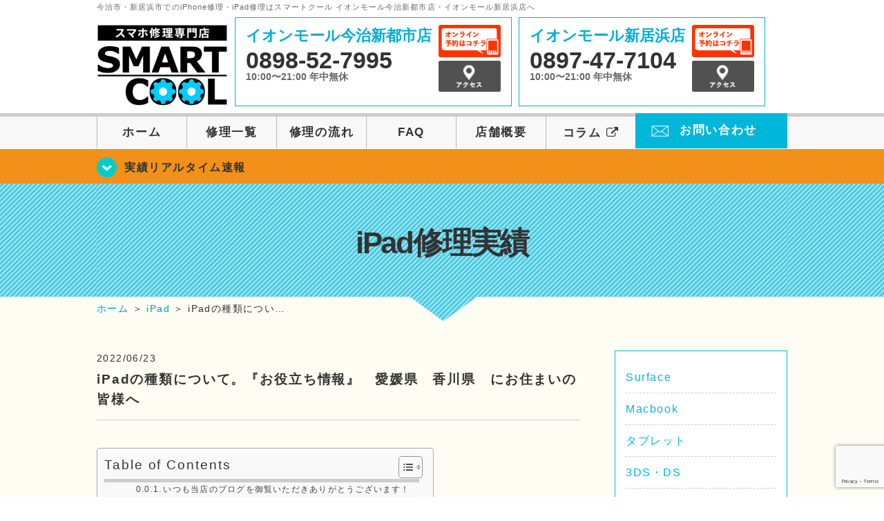

--- FILE ---
content_type: text/html; charset=UTF-8
request_url: https://smartcool-ehime.com/realtime/10425
body_size: 19213
content:
<!DOCTYPE HTML>
<html lang="ja">

<head>

  <!-- メタエリアここから -->
  <meta charset="UTF-8">
      <meta name="viewport" content="width=1110" />
    <!-- メタエリアここまで -->

  <!--ファビコン・ウェブクリップ　ここから-->
  <link rel="shortcut icon" href="https://smartcool-ehime.com/wp-content/themes/smartcool-double/images/common/favicon.ico">
  <link rel="apple-touch-icon" href="https://smartcool-ehime.com/wp-content/themes/smartcool-double/images/common/favicon.ico">
  <!--ファビコン・ウェブクリップ　ここまで-->

  <!-- スタイルシート読み込みここから -->
  <link rel="stylesheet" href="https://smartcool-ehime.com/wp-content/themes/smartcool-double/css/common.css">
  <link rel="stylesheet" href="https://smartcool-ehime.com/wp-content/themes/smartcool-double/css/layout.css?v2211282">
  <link rel="stylesheet" href="https://smartcool-ehime.com/wp-content/themes/smartcool-double/css/parts.css?230524">
  <link rel="stylesheet" href="https://smartcool-ehime.com/wp-content/themes/smartcool-double/css/font-awesome.min.css">
  <link rel="stylesheet" href="https://smartcool-ehime.com/wp-content/themes/smartcool-double/css/slider-pro.min.css">
  <link rel="stylesheet" href="https://smartcool-ehime.com/wp-content/themes/smartcool-double/css/price-table.css">
  <link rel="stylesheet" href="https://smartcool-ehime.com/wp-content/themes/smartcool-double/css/top-latest-info.css">
  <link rel="stylesheet" href="https://smartcool-ehime.com/wp-content/themes/smartcool-double/js/SlickNav/dist/slicknav.css" />
  <!-- スタイルシート読み込みここまで -->

  <!-- JS読み込みここから -->
  <script src="https://smartcool-ehime.com/wp-content/themes/smartcool-double/js/jquery-1.11.2.min.js"></script>
  <script src="https://smartcool-ehime.com/wp-content/themes/smartcool-double/js/setup.js"></script>
  <script src="https://smartcool-ehime.com/wp-content/themes/smartcool-double/js/jquery.sliderPro.min.js"></script>
  <script src="https://smartcool-ehime.com/wp-content/themes/smartcool-double/js/SlickNav/dist/jquery.slicknav.min.js"></script>
  <!-- JS読み込みここまで -->

  <!--[if lt IE 9]（編集不可領域）-->
  <script src="https://smartcool-ehime.com/wp-content/themes/smartcool-double/js/html5shiv.js"></script>
  <script src="https://smartcool-ehime.com/wp-content/themes/smartcool-double/js/selectivizr.js"></script>
  <script src="https://smartcool-ehime.com/wp-content/themes/smartcool-double/js/respond.js"></script>
  <!-- [endif] -->

  <!-- スクリプト記述ここから -->
  <script>
    $(document).ready(function($) {
      $('#slider').fadeIn(500);
      $('#slider').sliderPro({
        width: 1000, //横幅
        height: 400,
        touchSwipe: false,
        arrows: true, //左右の矢印
        buttons: false, //ナビゲーションボタンを出す
        slideDistance: 0, //スライド同士の距離
        visibleSize: '100%', //前後のスライドを表示
        breakpoints: {
          640: {
            width: 1000, //横幅
            responsive: true,
          }
        }
      });
    });
  </script>
  <script>
    $(function() {
      $('#menu').slicknav({
        label: ''
      });
    });
  </script>
  <script>
    $(document).ready(function() {
      $('.faq-open').each(function() {
        $(this).css("height", $(this).height() + "px");
      });
      $('.faq-open:not(:first)').hide();
      $('.faq-btn').click(function() {
        $(this).next('.faq-open').slideToggle('slow').siblings('.faq-open').slideUp('slow');
        $(this).siblings('.faq-btn').removeClass('active');
        $(this).toggleClass('active');
      });
    });
  </script>
  <!-- スクリプト記述ここまで -->
  <meta name='robots' content='index, follow, max-image-preview:large, max-snippet:-1, max-video-preview:-1' />

	<!-- This site is optimized with the Yoast SEO plugin v26.8 - https://yoast.com/product/yoast-seo-wordpress/ -->
	<title>iPadの種類について。『お役立ち情報』　愛媛県　香川県　にお住まいの皆様へ | iPhone修理 スマートクール イオンモール今治新都市店・イオンモール新居浜店</title>
	<meta name="description" content="iPadの種類について。『お役立ち情報』　愛媛県　香川県　にお住まいの皆様へ | iPhone修理・スマホ修理ならスマートクールへ！Nintendo Switchも修理対応。画面割れからバッテリー交換までiPhone・iPad・スマホ修理はお任せ！" />
	<link rel="canonical" href="https://smartcool-ehime.com/realtime/10425" />
	<meta property="og:locale" content="ja_JP" />
	<meta property="og:type" content="article" />
	<meta property="og:title" content="iPadの種類について。『お役立ち情報』　愛媛県　香川県　にお住まいの皆様へ | iPhone修理 スマートクール イオンモール今治新都市店・イオンモール新居浜店" />
	<meta property="og:description" content="iPadの種類について。『お役立ち情報』　愛媛県　香川県　にお住まいの皆様へ | iPhone修理・スマホ修理ならスマートクールへ！Nintendo Switchも修理対応。画面割れからバッテリー交換までiPhone・iPad・スマホ修理はお任せ！" />
	<meta property="og:url" content="https://smartcool-ehime.com/realtime/10425" />
	<meta property="og:site_name" content="iPhone修理 スマートクール イオンモール今治新都市店・イオンモール新居浜店" />
	<meta property="article:published_time" content="2022-06-23T07:12:01+00:00" />
	<meta property="article:modified_time" content="2022-06-23T07:17:41+00:00" />
	<meta property="og:image" content="https://smartcool-ehime.com/wp-content/uploads/2022/06/IMG_7303-280x300.jpg" />
	<meta name="author" content="スマートクール イオンモール新居浜店" />
	<meta name="twitter:card" content="summary_large_image" />
	<script type="application/ld+json" class="yoast-schema-graph">{"@context":"https://schema.org","@graph":[{"@type":"Article","@id":"https://smartcool-ehime.com/realtime/10425#article","isPartOf":{"@id":"https://smartcool-ehime.com/realtime/10425"},"author":{"name":"スマートクール イオンモール新居浜店","@id":"https://smartcool-ehime.com/#/schema/person/c5f129d477dcb4c786e68ef66ecc9e2c"},"headline":"iPadの種類について。『お役立ち情報』　愛媛県　香川県　にお住まいの皆様へ","datePublished":"2022-06-23T07:12:01+00:00","dateModified":"2022-06-23T07:17:41+00:00","mainEntityOfPage":{"@id":"https://smartcool-ehime.com/realtime/10425"},"wordCount":1656,"publisher":{"@id":"https://smartcool-ehime.com/#organization"},"image":{"@id":"https://smartcool-ehime.com/realtime/10425#primaryimage"},"thumbnailUrl":"https://smartcool-ehime.com/wp-content/uploads/2022/06/IMG_7303-280x300.jpg","keywords":["＃機種変更","＃新機種","＃ガラス割れ","＃コネクタ修理","＃操作できない","＃新居浜","＃西条","＃四国中央","＃丸亀","＃観音寺","＃iPad","＃予讃線","＃修理速報","＃イオン","＃修理","＃スマートクール","＃香川県","＃iPad修理","＃買い替え","＃バッテリー交換","＃愛媛県","＃イオンモール"],"articleSection":["基板修理・リンゴループ脱出作業","充電口　コネクタ交換修理","バッテリー交換","ガラス・液晶交換修理","iPad修理実績","修理実績リアルタイム速報","お役立ち情報","iPad"],"inLanguage":"ja"},{"@type":"WebPage","@id":"https://smartcool-ehime.com/realtime/10425","url":"https://smartcool-ehime.com/realtime/10425","name":"iPadの種類について。『お役立ち情報』　愛媛県　香川県　にお住まいの皆様へ | iPhone修理 スマートクール イオンモール今治新都市店・イオンモール新居浜店","isPartOf":{"@id":"https://smartcool-ehime.com/#website"},"primaryImageOfPage":{"@id":"https://smartcool-ehime.com/realtime/10425#primaryimage"},"image":{"@id":"https://smartcool-ehime.com/realtime/10425#primaryimage"},"thumbnailUrl":"https://smartcool-ehime.com/wp-content/uploads/2022/06/IMG_7303-280x300.jpg","datePublished":"2022-06-23T07:12:01+00:00","dateModified":"2022-06-23T07:17:41+00:00","description":"iPadの種類について。『お役立ち情報』　愛媛県　香川県　にお住まいの皆様へ | iPhone修理・スマホ修理ならスマートクールへ！Nintendo Switchも修理対応。画面割れからバッテリー交換までiPhone・iPad・スマホ修理はお任せ！","inLanguage":"ja","potentialAction":[{"@type":"ReadAction","target":["https://smartcool-ehime.com/realtime/10425"]}]},{"@type":"ImageObject","inLanguage":"ja","@id":"https://smartcool-ehime.com/realtime/10425#primaryimage","url":"https://smartcool-ehime.com/wp-content/uploads/2022/06/IMG_7303-280x300.jpg","contentUrl":"https://smartcool-ehime.com/wp-content/uploads/2022/06/IMG_7303-280x300.jpg"},{"@type":"WebSite","@id":"https://smartcool-ehime.com/#website","url":"https://smartcool-ehime.com/","name":"iPhone修理 スマートクール イオンモール今治新都市店・イオンモール新居浜店","description":"","publisher":{"@id":"https://smartcool-ehime.com/#organization"},"potentialAction":[{"@type":"SearchAction","target":{"@type":"EntryPoint","urlTemplate":"https://smartcool-ehime.com/?s={search_term_string}"},"query-input":{"@type":"PropertyValueSpecification","valueRequired":true,"valueName":"search_term_string"}}],"inLanguage":"ja"},{"@type":"Organization","@id":"https://smartcool-ehime.com/#organization","name":"スマートクール イオンモール今治新都市店・イオンモール新居浜店","alternateName":"SMARTCOOL","url":"https://smartcool-ehime.com/","logo":{"@type":"ImageObject","inLanguage":"ja","@id":"https://smartcool-ehime.com/#/schema/logo/image/","url":"https://i0.wp.com/smartcool-ehime.com/wp-content/uploads/2023/06/sc-group_ogp_1200x840.png?fit=1200%2C840&ssl=1","contentUrl":"https://i0.wp.com/smartcool-ehime.com/wp-content/uploads/2023/06/sc-group_ogp_1200x840.png?fit=1200%2C840&ssl=1","width":1200,"height":840,"caption":"スマートクール イオンモール今治新都市店・イオンモール新居浜店"},"image":{"@id":"https://smartcool-ehime.com/#/schema/logo/image/"},"sameAs":["https://smartcool-group.com"]},{"@type":"Person","@id":"https://smartcool-ehime.com/#/schema/person/c5f129d477dcb4c786e68ef66ecc9e2c","name":"スマートクール イオンモール新居浜店","image":{"@type":"ImageObject","inLanguage":"ja","@id":"https://smartcool-ehime.com/#/schema/person/image/","url":"https://secure.gravatar.com/avatar/95f28c8cf2683c26bcf95b906bd2cfe16bb4816e79434431c9d158afac2d7a93?s=96&d=mm&r=g","contentUrl":"https://secure.gravatar.com/avatar/95f28c8cf2683c26bcf95b906bd2cfe16bb4816e79434431c9d158afac2d7a93?s=96&d=mm&r=g","caption":"スマートクール イオンモール新居浜店"},"sameAs":["https://smartcool-ehime.com/"]}]}</script>
	<!-- / Yoast SEO plugin. -->


<link rel='dns-prefetch' href='//stats.wp.com' />
<link rel='dns-prefetch' href='//widgets.wp.com' />
<link rel='dns-prefetch' href='//s0.wp.com' />
<link rel='dns-prefetch' href='//0.gravatar.com' />
<link rel='dns-prefetch' href='//1.gravatar.com' />
<link rel='dns-prefetch' href='//2.gravatar.com' />
<link rel='dns-prefetch' href='//www.googletagmanager.com' />
<link rel='preconnect' href='//i0.wp.com' />
<link rel='preconnect' href='//c0.wp.com' />
<link rel="alternate" title="oEmbed (JSON)" type="application/json+oembed" href="https://smartcool-ehime.com/wp-json/oembed/1.0/embed?url=https%3A%2F%2Fsmartcool-ehime.com%2Frealtime%2F10425" />
<link rel="alternate" title="oEmbed (XML)" type="text/xml+oembed" href="https://smartcool-ehime.com/wp-json/oembed/1.0/embed?url=https%3A%2F%2Fsmartcool-ehime.com%2Frealtime%2F10425&#038;format=xml" />
<style id='wp-img-auto-sizes-contain-inline-css' type='text/css'>
img:is([sizes=auto i],[sizes^="auto," i]){contain-intrinsic-size:3000px 1500px}
/*# sourceURL=wp-img-auto-sizes-contain-inline-css */
</style>
<link rel='stylesheet' id='jetpack_related-posts-css' href='https://c0.wp.com/p/jetpack/15.4/modules/related-posts/related-posts.css' type='text/css' media='all' />
<style id='wp-emoji-styles-inline-css' type='text/css'>

	img.wp-smiley, img.emoji {
		display: inline !important;
		border: none !important;
		box-shadow: none !important;
		height: 1em !important;
		width: 1em !important;
		margin: 0 0.07em !important;
		vertical-align: -0.1em !important;
		background: none !important;
		padding: 0 !important;
	}
/*# sourceURL=wp-emoji-styles-inline-css */
</style>
<style id='wp-block-library-inline-css' type='text/css'>
:root{--wp-block-synced-color:#7a00df;--wp-block-synced-color--rgb:122,0,223;--wp-bound-block-color:var(--wp-block-synced-color);--wp-editor-canvas-background:#ddd;--wp-admin-theme-color:#007cba;--wp-admin-theme-color--rgb:0,124,186;--wp-admin-theme-color-darker-10:#006ba1;--wp-admin-theme-color-darker-10--rgb:0,107,160.5;--wp-admin-theme-color-darker-20:#005a87;--wp-admin-theme-color-darker-20--rgb:0,90,135;--wp-admin-border-width-focus:2px}@media (min-resolution:192dpi){:root{--wp-admin-border-width-focus:1.5px}}.wp-element-button{cursor:pointer}:root .has-very-light-gray-background-color{background-color:#eee}:root .has-very-dark-gray-background-color{background-color:#313131}:root .has-very-light-gray-color{color:#eee}:root .has-very-dark-gray-color{color:#313131}:root .has-vivid-green-cyan-to-vivid-cyan-blue-gradient-background{background:linear-gradient(135deg,#00d084,#0693e3)}:root .has-purple-crush-gradient-background{background:linear-gradient(135deg,#34e2e4,#4721fb 50%,#ab1dfe)}:root .has-hazy-dawn-gradient-background{background:linear-gradient(135deg,#faaca8,#dad0ec)}:root .has-subdued-olive-gradient-background{background:linear-gradient(135deg,#fafae1,#67a671)}:root .has-atomic-cream-gradient-background{background:linear-gradient(135deg,#fdd79a,#004a59)}:root .has-nightshade-gradient-background{background:linear-gradient(135deg,#330968,#31cdcf)}:root .has-midnight-gradient-background{background:linear-gradient(135deg,#020381,#2874fc)}:root{--wp--preset--font-size--normal:16px;--wp--preset--font-size--huge:42px}.has-regular-font-size{font-size:1em}.has-larger-font-size{font-size:2.625em}.has-normal-font-size{font-size:var(--wp--preset--font-size--normal)}.has-huge-font-size{font-size:var(--wp--preset--font-size--huge)}.has-text-align-center{text-align:center}.has-text-align-left{text-align:left}.has-text-align-right{text-align:right}.has-fit-text{white-space:nowrap!important}#end-resizable-editor-section{display:none}.aligncenter{clear:both}.items-justified-left{justify-content:flex-start}.items-justified-center{justify-content:center}.items-justified-right{justify-content:flex-end}.items-justified-space-between{justify-content:space-between}.screen-reader-text{border:0;clip-path:inset(50%);height:1px;margin:-1px;overflow:hidden;padding:0;position:absolute;width:1px;word-wrap:normal!important}.screen-reader-text:focus{background-color:#ddd;clip-path:none;color:#444;display:block;font-size:1em;height:auto;left:5px;line-height:normal;padding:15px 23px 14px;text-decoration:none;top:5px;width:auto;z-index:100000}html :where(.has-border-color){border-style:solid}html :where([style*=border-top-color]){border-top-style:solid}html :where([style*=border-right-color]){border-right-style:solid}html :where([style*=border-bottom-color]){border-bottom-style:solid}html :where([style*=border-left-color]){border-left-style:solid}html :where([style*=border-width]){border-style:solid}html :where([style*=border-top-width]){border-top-style:solid}html :where([style*=border-right-width]){border-right-style:solid}html :where([style*=border-bottom-width]){border-bottom-style:solid}html :where([style*=border-left-width]){border-left-style:solid}html :where(img[class*=wp-image-]){height:auto;max-width:100%}:where(figure){margin:0 0 1em}html :where(.is-position-sticky){--wp-admin--admin-bar--position-offset:var(--wp-admin--admin-bar--height,0px)}@media screen and (max-width:600px){html :where(.is-position-sticky){--wp-admin--admin-bar--position-offset:0px}}
/*wp_block_styles_on_demand_placeholder:6970c4518851a*/
/*# sourceURL=wp-block-library-inline-css */
</style>
<style id='classic-theme-styles-inline-css' type='text/css'>
/*! This file is auto-generated */
.wp-block-button__link{color:#fff;background-color:#32373c;border-radius:9999px;box-shadow:none;text-decoration:none;padding:calc(.667em + 2px) calc(1.333em + 2px);font-size:1.125em}.wp-block-file__button{background:#32373c;color:#fff;text-decoration:none}
/*# sourceURL=/wp-includes/css/classic-themes.min.css */
</style>
<link rel='stylesheet' id='contact-form-7-css' href='https://smartcool-ehime.com/wp-content/plugins/contact-form-7/includes/css/styles.css?ver=6.1.4' type='text/css' media='all' />
<link rel='stylesheet' id='ez-toc-css' href='https://smartcool-ehime.com/wp-content/plugins/easy-table-of-contents/assets/css/screen.min.css?ver=2.0.80' type='text/css' media='all' />
<style id='ez-toc-inline-css' type='text/css'>
div#ez-toc-container .ez-toc-title {font-size: 120%;}div#ez-toc-container .ez-toc-title {font-weight: 500;}div#ez-toc-container ul li , div#ez-toc-container ul li a {font-size: 95%;}div#ez-toc-container ul li , div#ez-toc-container ul li a {font-weight: 500;}div#ez-toc-container nav ul ul li {font-size: 90%;}.ez-toc-box-title {font-weight: bold; margin-bottom: 10px; text-align: center; text-transform: uppercase; letter-spacing: 1px; color: #666; padding-bottom: 5px;position:absolute;top:-4%;left:5%;background-color: inherit;transition: top 0.3s ease;}.ez-toc-box-title.toc-closed {top:-25%;}
.ez-toc-container-direction {direction: ltr;}.ez-toc-counter ul{counter-reset: item ;}.ez-toc-counter nav ul li a::before {content: counters(item, '.', decimal) '. ';display: inline-block;counter-increment: item;flex-grow: 0;flex-shrink: 0;margin-right: .2em; float: left; }.ez-toc-widget-direction {direction: ltr;}.ez-toc-widget-container ul{counter-reset: item ;}.ez-toc-widget-container nav ul li a::before {content: counters(item, '.', decimal) '. ';display: inline-block;counter-increment: item;flex-grow: 0;flex-shrink: 0;margin-right: .2em; float: left; }
/*# sourceURL=ez-toc-inline-css */
</style>
<link rel='stylesheet' id='jetpack_likes-css' href='https://c0.wp.com/p/jetpack/15.4/modules/likes/style.css' type='text/css' media='all' />
<link rel='stylesheet' id='wp-pagenavi-css' href='https://smartcool-ehime.com/wp-content/plugins/wp-pagenavi/pagenavi-css.css?ver=2.70' type='text/css' media='all' />
<link rel='stylesheet' id='sharedaddy-css' href='https://c0.wp.com/p/jetpack/15.4/modules/sharedaddy/sharing.css' type='text/css' media='all' />
<link rel='stylesheet' id='social-logos-css' href='https://c0.wp.com/p/jetpack/15.4/_inc/social-logos/social-logos.min.css' type='text/css' media='all' />
<script type="text/javascript" id="jetpack_related-posts-js-extra">
/* <![CDATA[ */
var related_posts_js_options = {"post_heading":"h4"};
//# sourceURL=jetpack_related-posts-js-extra
/* ]]> */
</script>
<script type="text/javascript" src="https://c0.wp.com/p/jetpack/15.4/_inc/build/related-posts/related-posts.min.js" id="jetpack_related-posts-js"></script>
<script type="text/javascript" src="https://c0.wp.com/c/6.9/wp-includes/js/jquery/jquery.min.js" id="jquery-core-js"></script>
<script type="text/javascript" src="https://c0.wp.com/c/6.9/wp-includes/js/jquery/jquery-migrate.min.js" id="jquery-migrate-js"></script>
<link rel="https://api.w.org/" href="https://smartcool-ehime.com/wp-json/" /><link rel="alternate" title="JSON" type="application/json" href="https://smartcool-ehime.com/wp-json/wp/v2/posts/10425" /><link rel="EditURI" type="application/rsd+xml" title="RSD" href="https://smartcool-ehime.com/xmlrpc.php?rsd" />
<meta name="generator" content="WordPress 6.9" />
<link rel='shortlink' href='https://smartcool-ehime.com/?p=10425' />
<meta name="generator" content="Site Kit by Google 1.170.0" />	<style>img#wpstats{display:none}</style>
		<style type="text/css">.recentcomments a{display:inline !important;padding:0 !important;margin:0 !important;}</style><!-- 必須テンプレートタグ -->
  <!-- Global site tag (gtag.js) - Google Analytics -->
<script async src="https://www.googletagmanager.com/gtag/js?id=G-6XJWMKT37Z"></script>
<script>
  window.dataLayer = window.dataLayer || [];
  function gtag(){dataLayer.push(arguments);}
  gtag('js', new Date());

  gtag('config', 'G-6XJWMKT37Z');
</script></head>

<body>
  <article id="conbox">
    <header id="header">
      <h1 class="header-logo-txt">今治市・新居浜市でのiPhone修理・iPad修理はスマートクール イオンモール今治新都市店・イオンモール新居浜店へ</h1>

      <div class="header-inner clearfix">
        <div class="header-logo-box">
          <a href="https://smartcool-ehime.com/"><img
              src="https://smartcool-ehime.com/wp-content/themes/smartcool-double/images/common/new_logo2_pc.png" width="100%"
              alt="スマートクール イオンモール今治新都市 イオンモール新居浜" /></a>
        </div>
        <div class="header-logo-box-sp">
          <a href="https://smartcool-ehime.com/"><img
              src="https://smartcool-ehime.com/wp-content/themes/smartcool-double/images/common/new_logo_sp.png" width="100%"
              alt="スマートクール イオンモール今治新都市 イオンモール新居浜" /></a>
        </div>
        <!-- /logo-box -->

        <!-- infoここから -->
        <div class="header-info-box clearfix">

          <div class="header-tel-box header-tel-box-01">
            <div>
              <p class="header-store-name"><a href="https://smartcool-ehime.com/about/#access01">イオンモール今治新都市店</a></p>
              <p class="header-tel">0898-52-7995</p>
              <p class="header-time">10:00〜21:00 年中無休</p>
              <!--p class="header-temporary">2/26 OPEN</p-->
            </div>
            <div class="header-store-btn">
              <p class="header-tel-box-btn rps"><a href="https://select-type.com/rsv/?id=5KEohk0nFHk&c_id=149631&w_flg=1" target="_blank"><img src="https://smartcool-ehime.com/wp-content/themes/smartcool-double/images/common/btn_reserve.jpg" alt="ネット予約"></a></p>
              <p class="header-tel-box-btn rps"><a href="https://smartcool-ehime.com/about/#access01"><img src="https://smartcool-ehime.com/wp-content/themes/smartcool-double/images/common/btn_access.png" alt="アクセス"></a></p>
            </div>
          </div>

          <div class="header-tel-box">
            <div>
              <p class="header-store-name"><a href="https://smartcool-ehime.com/about/#access02">イオンモール新居浜店</a></p>
              <p class="header-tel">0897-47-7104</p>
              <p class="header-time">10:00〜21:00 年中無休</p>
              <!--p class="header-temporary">7/9 OPEN予定</p-->
            </div>
            <div class="header-store-btn">
              <p class="header-tel-box-btn rps"><a href="https://select-type.com/rsv/?id=DP_ozWR2ay4&c_id=149633&w_flg=1" target="_blank"><img src="https://smartcool-ehime.com/wp-content/themes/smartcool-double/images/common/btn_reserve.jpg" alt="ネット予約"></a></p>
              <p class="header-tel-box-btn rps"><a href="https://smartcool-ehime.com/about/#access02"><img src="https://smartcool-ehime.com/wp-content/themes/smartcool-double/images/common/btn_access.png" alt="アクセス"></a></p>
            </div>
          </div>

        </div>
      </div>
      <!-- innerここまで -->

      <!-- スマホ用ナビここから -->
      <div class="menu">
        <ul class="topMenu">
          <li><a href="https://select-type.com/rsv/?id=5KEohk0nFHk&c_id=149631&w_flg=1" target="blank"><i class="fa fa-calendar-check-o" aria-hidden="true"></i><span>今治店<br>ネット予約</span></a></li>
          <li class="tel-double"><a href="tel:0898-52-7995"><i class="fa fa-phone"></i><span>今治店<br>発信</span></a></li>
          <li><label for="Panel1"><i class="fa fa-bars"></i></label><span>メニュー</span></li>
          <li class="tel-double"><a href="https://select-type.com/rsv/?id=DP_ozWR2ay4&c_id=149633&w_flg=1" target="blank"><i class="fa fa-calendar-check-o" aria-hidden="true"></i><span>新居浜店<br>ネット予約</span></a></li>
          <li class="tel-double"><a href="tel:0897-47-7104"><i class="fa fa-phone"></i><span>新居浜店<br>発信</span></a></li>
        </ul>
        <input type="checkbox" id="Panel1" class="on-off" value="スマホ用ナビ" />
        <ul class="sp_menu">
          <li><a href="https://smartcool-ehime.com/">ホーム</a></li>
          <li><a href="https://smartcool-ehime.com/repair">修理一覧</a></li>
          <li><a href="https://smartcool-ehime.com/flow">修理の流れ</a></li>
          <li><a href="https://smartcool-ehime.com/faq">FAQ</a></li>
          <li><a href="https://smartcool-ehime.com/about">店舗概要</a></li>
          <li><a href="https://smartcool-group.com/media" target="_blank">コラム <i style="font-size: inherit;padding: 0" class="fa fa-external-link" aria-hidden="true"></i></a></li>
          <li><a href="https://smartcool-ehime.com/contact">お問い合わせ</a></li>
        </ul>
      </div><!-- .menu -->
      <!-- スマホ用ナビここまで -->

      <!-- PC用ナビここから -->
      <nav>
        <ul id="globalnav">
          <li><a href="https://smartcool-ehime.com/">ホーム</a></li>
          <li><a href="https://smartcool-ehime.com/repair">修理一覧</a></li>
          <li><a href="https://smartcool-ehime.com/flow">修理の流れ</a></li>
          <li><a href="https://smartcool-ehime.com/faq">FAQ</a></li>
          <li><a href="https://smartcool-ehime.com/about">店舗概要</a></li>
          <li><a href="https://smartcool-group.com/media" target="_blank">コラム <i style="font-size: inherit;padding: 0" class="fa fa-external-link" aria-hidden="true"></i></a></li>
          <li class="header-contact"><a href="https://smartcool-ehime.com/contact">お問い合わせ</a></li>
        </ul>
      </nav>
      <!-- PC用ナビここまで -->
    </header>

    <!-- トップページメインイメージここから -->
          <section class="bg-top-eyecatch mb0">
        <div class="bg-eyecatch01">
          <div class="contents">
            <p class="campaign-info"><a href="https://smartcool-ehime.com/realtime">実績リアルタイム速報</a></p>
          </div>
        </div>
      </section>

      <div class="img-sub">

                  <h2>
            iPad修理実績          </h2>
        
      </div><!-- /img-main-sub -->
        <!-- 下層メインイメージここまで -->

    <div id="wrapper">

      <!-- パンくずここから -->
              <div id="breadcrumbs" ><ul><li class="breadcrumb-top" itemscope itemtype="http://data-vocabulary.org/Breadcrumb"><a href="https://smartcool-ehime.com/" itemprop="url"><span itemprop="title">ホーム</span></a></li><li>&nbsp;＞&nbsp;</li><li itemscope itemtype="http://data-vocabulary.org/Breadcrumb"><a href="https://smartcool-ehime.com/ipad" itemprop="url"><span itemprop="title">iPad</span></a></li><li>&nbsp;＞&nbsp;</li><li>iPadの種類につい…</li></ul></div>            <!-- パンくずここまで -->
<section>
<div class="contents">

<div class="contents-main">
 

<p class="post-date">2022/06/23</p>
<h2 class="post-title"><a href="https://smartcool-ehime.com/realtime/10425">iPadの種類について。『お役立ち情報』　愛媛県　香川県　にお住まいの皆様へ</a></h2>
<div class="single-post-content">
<div id="ez-toc-container" class="ez-toc-v2_0_80 counter-hierarchy ez-toc-counter ez-toc-grey ez-toc-container-direction">
<div class="ez-toc-title-container">
<p class="ez-toc-title" style="cursor:inherit">Table of Contents</p>
<span class="ez-toc-title-toggle"><a href="#" class="ez-toc-pull-right ez-toc-btn ez-toc-btn-xs ez-toc-btn-default ez-toc-toggle" aria-label="Toggle Table of Content"><span class="ez-toc-js-icon-con"><span class=""><span class="eztoc-hide" style="display:none;">Toggle</span><span class="ez-toc-icon-toggle-span"><svg style="fill: #999;color:#999" xmlns="http://www.w3.org/2000/svg" class="list-377408" width="20px" height="20px" viewBox="0 0 24 24" fill="none"><path d="M6 6H4v2h2V6zm14 0H8v2h12V6zM4 11h2v2H4v-2zm16 0H8v2h12v-2zM4 16h2v2H4v-2zm16 0H8v2h12v-2z" fill="currentColor"></path></svg><svg style="fill: #999;color:#999" class="arrow-unsorted-368013" xmlns="http://www.w3.org/2000/svg" width="10px" height="10px" viewBox="0 0 24 24" version="1.2" baseProfile="tiny"><path d="M18.2 9.3l-6.2-6.3-6.2 6.3c-.2.2-.3.4-.3.7s.1.5.3.7c.2.2.4.3.7.3h11c.3 0 .5-.1.7-.3.2-.2.3-.5.3-.7s-.1-.5-.3-.7zM5.8 14.7l6.2 6.3 6.2-6.3c.2-.2.3-.5.3-.7s-.1-.5-.3-.7c-.2-.2-.4-.3-.7-.3h-11c-.3 0-.5.1-.7.3-.2.2-.3.5-.3.7s.1.5.3.7z"/></svg></span></span></span></a></span></div>
<nav><ul class='ez-toc-list ez-toc-list-level-1 ' ><ul class='ez-toc-list-level-4' ><li class='ez-toc-heading-level-4'><ul class='ez-toc-list-level-4' ><li class='ez-toc-heading-level-4'><a class="ez-toc-link ez-toc-heading-1" href="#%E3%81%84%E3%81%A4%E3%82%82%E5%BD%93%E5%BA%97%E3%81%AE%E3%83%96%E3%83%AD%E3%82%B0%E3%82%92%E5%BE%A1%E8%A6%A7%E3%81%84%E3%81%9F%E3%81%A0%E3%81%8D%E3%81%82%E3%82%8A%E3%81%8C%E3%81%A8%E3%81%86%E3%81%94%E3%81%96%E3%81%84%E3%81%BE%E3%81%99%EF%BC%81" >いつも当店のブログを御覧いただきありがとうございます！</a></li><li class='ez-toc-page-1 ez-toc-heading-level-4'><a class="ez-toc-link ez-toc-heading-2" href="#%E4%BB%8A%E5%9B%9E%E3%81%94%E7%B4%B9%E4%BB%8B%E3%81%99%E3%82%8B%E3%81%AE%E3%81%AFiPad%E3%81%AE%E7%A8%AE%E9%A1%9E%E3%81%AB%E3%81%A4%E3%81%84%E3%81%A6%E3%80%82" >今回ご紹介するのはiPadの種類について。</a></li><li class='ez-toc-page-1 ez-toc-heading-level-4'><a class="ez-toc-link ez-toc-heading-3" href="#i" > </a></li><li class='ez-toc-page-1 ez-toc-heading-level-4'><a class="ez-toc-link ez-toc-heading-4" href="#iPad_Pro%E3%82%B7%E3%83%AA%E3%83%BC%E3%82%BA" >iPad Proシリーズ</a></li><li class='ez-toc-page-1 ez-toc-heading-level-4'><a class="ez-toc-link ez-toc-heading-5" href="#iPad_Air%E3%82%B7%E3%83%AA%E3%83%BC%E3%82%BA" >iPad Airシリーズ</a></li><li class='ez-toc-page-1 ez-toc-heading-level-4'><a class="ez-toc-link ez-toc-heading-6" href="#iPad_%E9%80%9A%E5%B8%B8%E7%89%88%E3%82%B7%E3%83%AA%E3%83%BC%E3%82%BA" >iPad 通常版シリーズ</a></li><li class='ez-toc-page-1 ez-toc-heading-level-4'><a class="ez-toc-link ez-toc-heading-7" href="#iPad_mini%E3%82%B7%E3%83%AA%E3%83%BC%E3%82%BA" >iPad miniシリーズ</a></li></ul></li></ul></li><li class='ez-toc-page-1 ez-toc-heading-level-2'><a class="ez-toc-link ez-toc-heading-8" href="#%E6%84%9B%E5%AA%9B%E7%9C%8C%EF%BC%9A%E6%96%B0%E5%B1%85%E6%B5%9C%E5%B8%82%E5%9B%9B%E5%9B%BD%E4%B8%AD%E5%A4%AE%E5%B8%82%E8%A5%BF%E6%9D%A1%E5%B8%82" >愛媛県：新居浜市/四国中央市//西条市</a></li><li class='ez-toc-page-1 ez-toc-heading-level-2'><a class="ez-toc-link ez-toc-heading-9" href="#%E9%A6%99%E5%B7%9D%E7%9C%8C%EF%BC%9A%E8%A6%B3%E9%9F%B3%E5%AF%BA%E5%B8%82%E5%A4%9A%E5%BA%A6%E6%B4%A5%E7%94%BA%E5%AE%87%E5%A4%9A%E6%B4%A5%E7%94%BA%E5%96%84%E9%80%9A%E5%AF%BA%E5%B8%82%E7%90%B4%E5%B9%B3%E7%94%BA%E5%91%A8%E8%BE%BA%E3%81%A7" >香川県：観音寺市/多度津町/宇多津町/善通寺市/琴平町周辺で</a></li><li class='ez-toc-page-1 ez-toc-heading-level-2'><a class="ez-toc-link ez-toc-heading-10" href="#%E3%82%B9%E3%83%9E%E3%83%BC%E3%83%88%E3%82%AF%E3%83%BC%E3%83%AB%E6%96%B0%E5%B1%85%E6%B5%9C%E5%BA%97_%E5%BA%97%E8%88%97%E6%83%85%E5%A0%B1" >スマートクール新居浜店 店舗情報</a><ul class='ez-toc-list-level-3' ><li class='ez-toc-heading-level-3'><a class="ez-toc-link ez-toc-heading-11" href="#%E3%81%84%E3%81%84%E3%81%AD" >いいね:</a></li><li class='ez-toc-page-1 ez-toc-heading-level-3'><a class="ez-toc-link ez-toc-heading-12" href="#%E9%96%A2%E9%80%A3" >関連</a></li></ul></li></ul></nav></div>
<h4><span class="ez-toc-section" id="%E3%81%84%E3%81%A4%E3%82%82%E5%BD%93%E5%BA%97%E3%81%AE%E3%83%96%E3%83%AD%E3%82%B0%E3%82%92%E5%BE%A1%E8%A6%A7%E3%81%84%E3%81%9F%E3%81%A0%E3%81%8D%E3%81%82%E3%82%8A%E3%81%8C%E3%81%A8%E3%81%86%E3%81%94%E3%81%96%E3%81%84%E3%81%BE%E3%81%99%EF%BC%81"></span>いつも当店のブログを御覧いただきありがとうございます！<span class="ez-toc-section-end"></span></h4>
<p>&nbsp;</p>
<h4><span class="ez-toc-section" id="%E4%BB%8A%E5%9B%9E%E3%81%94%E7%B4%B9%E4%BB%8B%E3%81%99%E3%82%8B%E3%81%AE%E3%81%AFiPad%E3%81%AE%E7%A8%AE%E9%A1%9E%E3%81%AB%E3%81%A4%E3%81%84%E3%81%A6%E3%80%82"></span>今回ご紹介するのはiPadの種類について。<span class="ez-toc-section-end"></span></h4>
<p>&nbsp;</p>
<p>iPadにはいろいろシリーズがありますよね？</p>
<p>miniと名がつくもの、Proと名がつくもの・・・。</p>
<p>なにがそれぞれ違うのか、なにを買うべきなのか</p>
<p>少しでもお役に立てれば幸いです。</p>
<p>それでは現行モデルを基準に早速ご紹介します。</p>
<h4><span class="ez-toc-section" id="i"></span> <span class="ez-toc-section-end"></span></h4>
<h4><span class="ez-toc-section" id="iPad_Pro%E3%82%B7%E3%83%AA%E3%83%BC%E3%82%BA"></span><span id="iPad_Pro" style="font-size: 14pt; background-color: #ccffcc;">iPad Proシリーズ</span><span class="ez-toc-section-end"></span></h4>
<p><img data-recalc-dims="1" fetchpriority="high" decoding="async" src="https://i0.wp.com/smartcool-ehime.com/wp-content/uploads/2022/06/IMG_7303-280x300.jpg?resize=280%2C300&#038;ssl=1" alt="" width="280" height="300" class="alignnone size-medium wp-image-10432" /> <img data-recalc-dims="1" decoding="async" src="https://i0.wp.com/smartcool-ehime.com/wp-content/uploads/2022/06/IMG_7304-255x300.jpg?resize=255%2C300&#038;ssl=1" alt="" width="255" height="300" class="alignnone size-medium wp-image-10433" /></p>
<p>画面の大きさは2種類。</p>
<pre>12.9インチ or 11インチになります。

液晶ディスプレイが11インチがワンランク上の「Liquid Retina」になっています。

12.9インチの方が「Liquid Retina XDRディスプレイ」になっています。

重さは466g（11インチ）/ 682g（12.9インチ）

容量は128GB/256GB/512GB/1TB/2TBとなっています。

充電ケーブルは「USB Type-C」になっています。
急速充電に対応し、セルラーモデルでは5Gの携帯電話通信に対応しています。

Wi-Fi6に対応（11axの最大9.6Gbps）

BlueTooth： 5.0に対応

SIMカード： nano-SIM（Apple SIMに対応） / eSIM（カードなしにも対応）

バッテリーは最大10時間（Cellularモデル = スマホと同じように4G/LTEデータ通信が出来るモデルは9時間）

2021年最新のiPad/Air/Pro/miniは全て動作時間が同じになっています。

最新の「iOS15」対応</pre>
<hr />
<p><span style="font-size: 14pt; background-color: #ccffcc;">どんな人向けなのか？</span></p>
<p><span>→</span><span> </span>パソコンと同じ用途でメイン機器としてiPadを使用したい方に向いていますね。</p>
<p>主に動画編集＆絵を描いたりする方に向いています。</p>
<p>本人認証確認方法として「Face ID」には対応しています。</p>
<p><span style="font-size: 14pt; color: #ff0000;">普通にネット＆動画を見る一般の方にはオーバースペック過ぎます。</span></p>
<p>&nbsp;</p>
<p>&nbsp;</p>
<h4><span class="ez-toc-section" id="iPad_Air%E3%82%B7%E3%83%AA%E3%83%BC%E3%82%BA"></span><span id="iPad_Air" style="font-size: 14pt; background-color: #ccffff;">iPad Airシリーズ</span><span class="ez-toc-section-end"></span></h4>
<p><img data-recalc-dims="1" decoding="async" src="https://i0.wp.com/smartcool-ehime.com/wp-content/uploads/2022/06/IMG_7305-300x283.jpg?resize=280%2C264&#038;ssl=1" alt="" width="280" height="264" class="alignnone  wp-image-10430" /> <img data-recalc-dims="1" loading="lazy" decoding="async" src="https://i0.wp.com/smartcool-ehime.com/wp-content/uploads/2022/06/IMG_7306-238x300.jpg?resize=213%2C268&#038;ssl=1" alt="" width="213" height="268" class="alignnone  wp-image-10431" /></p>
<pre>液晶画面は10.9インチになります（iPad標準よりも少しだけ大きいです）

液晶ディスプレイがワンランク上の「Liquid Retina」になっています。

重さは458g、容量は64GB/256GBとなっています。

充電ケーブルは「USB Type-C」になっています。

5G携帯電話通信に対応しています。

Wi-Fi6に対応（11axの最大9.6Gbps）

BlueTooth： 5.0に対応

SIMカード： nano-SIM（Apple SIMに対応） / eSIM（カードなしにも対応）

バッテリーは最大10時間（Cellularモデル = スマホと同じように4G/LTEデータ通信が出来るモデルは9時間）

最新の「iOS15」を搭載</pre>
<hr />
<p><span style="font-size: 14pt; background-color: #ccffff;">どんな人向けか？</span></p>
<p><span>→</span><span> </span>パソコンを持っておらず、メインタブレットとしてネットを使いたい方には向いています。</p>
<p><span style="background-color: #ccffcc;">iPadPro11インチモデル</span>と外見は似ていますが</p>
<p>細かいことでいうと<span style="color: #ff0000;">顔認証（FaceID）ではなく指紋認証（touchID）※スリープボタン（側面上部に内蔵）</span></p>
<p>Proに比べてスピーカーが<span style="color: #ff99cc;">２つ</span>（<span style="background-color: #ccffcc;">Pro</span>は<span style="color: #ff0000;">４つ</span>）</p>
<p>&nbsp;</p>
<h4><span class="ez-toc-section" id="iPad_%E9%80%9A%E5%B8%B8%E7%89%88%E3%82%B7%E3%83%AA%E3%83%BC%E3%82%BA"></span><span id="iPad" style="font-size: 14pt; background-color: #ffcc99;">iPad 通常版シリーズ</span><span class="ez-toc-section-end"></span></h4>
<p><img data-recalc-dims="1" loading="lazy" decoding="async" src="https://i0.wp.com/smartcool-ehime.com/wp-content/uploads/2022/06/IMG_7309-274x300.jpg?resize=274%2C300&#038;ssl=1" alt="" width="274" height="300" class="alignnone size-medium wp-image-10428" /> <img data-recalc-dims="1" loading="lazy" decoding="async" src="https://i0.wp.com/smartcool-ehime.com/wp-content/uploads/2022/06/IMG_7310-264x300.jpg?resize=264%2C300&#038;ssl=1" alt="" width="264" height="300" class="alignnone size-medium wp-image-10429" /></p>
<pre>液晶画面は10.2インチになります。

液晶ディスプレイが通常の「Retina」になっています。

重さは487g

容量は64GB／256GBとなっています。
※第8世代までは32GB／128GB

充電ケーブルは「Lightningケーブル」になっています。

4G/LTE携帯電話通信に対応しています。

Wi‑Fi（802.11a/b/g/n）による最大866Mbps（2.4GHz/5GHz） <span>※</span> Wi-Fi6の11ax（最大9.6Gbps）には非対応

BlueTooth： 4.2に対応

SIMカード： nano-SIM（Apple SIMに対応） / eSIM（カードなしにも対応）

バッテリーは最大10時間（Cellularモデル = スマホと同じように4G/LTEデータ通信が出来るモデルは9時間）

最新の「iOS15」を搭載</pre>
<hr />
<p><span style="font-size: 14pt; background-color: #ffcc99;">どんな人向けか？</span></p>
<p><span>→</span><span> </span>パソコン＆スマホをメインで使用しつつ、<span style="background-color: #ffcc99;">サブでタブレットを使用したい方</span>に向いています。</p>
<p>iPadシリーズの中で、もっとも性能 x 価格のバランスが優れているくらいであります。</p>
<p>普通にネット＆動画を見る一般の方には、まさにピッタリで十分過ぎるくらいであります。</p>
<p>小学校の教育一環としてタブレットを用いて学習することがありますがこのシリーズが多いようです。</p>
<p>あとは学習塾でも導入されているようです。</p>
<p>&nbsp;</p>
<p>リビングに置いておいたり、ちょっとした調べ物をするにも最適です。</p>
<p>はじめてiPadを使う方にとってはもっともベストな選択肢かもしれません。</p>
<p>&nbsp;</p>
<h4><span class="ez-toc-section" id="iPad_mini%E3%82%B7%E3%83%AA%E3%83%BC%E3%82%BA"></span><span id="iPad_mini" style="font-size: 14pt; background-color: #ffff99;">iPad miniシリーズ</span><span class="ez-toc-section-end"></span></h4>
<p><img data-recalc-dims="1" loading="lazy" decoding="async" src="https://i0.wp.com/smartcool-ehime.com/wp-content/uploads/2022/06/IMG_7307-247x300.jpg?resize=247%2C300&#038;ssl=1" alt="" width="247" height="300" class="alignnone size-medium wp-image-10426" /> <img data-recalc-dims="1" loading="lazy" decoding="async" src="https://i0.wp.com/smartcool-ehime.com/wp-content/uploads/2022/06/IMG_7308-220x300.jpg?resize=220%2C300&#038;ssl=1" alt="" width="220" height="300" class="alignnone size-medium wp-image-10427" /></p>
<pre>液晶画面は8.3インチ（写真右：第5世代までは7.9インチ）

液晶ディスプレイが通常の「Retina」になっています。

重さは293g

容量は64GB／256GBとなっています。

BlueTooth： 5.0対応</pre>
<p>~補足~</p>
<p>最新モデルのiPad mini6（第6世代）からホームボタンがなくなりました。</p>
<p>mini５まではホームボタン有、iPadAir同様にスリープボタンに指紋認証機能内蔵。</p>
<p>液晶ディスプレイがワンランク上の「Liquid Retina」になりました。</p>
<p>充電ケーブルは「USB Type-C」</p>
<p>※第5世代まではライトニングケーブル</p>
<p>SIMカード： nano-SIM（Apple SIMに対応） / eSIM（カードなしにも対応）</p>
<p>最新の「iOS15」を搭載</p>
<hr />
<p><span style="font-size: 14pt; background-color: #ffff99;">どんな人向けか？</span></p>
<p><span>→</span><span> </span>タブレットを<span style="background-color: #ffff99;">持ち運び用途として使いたい方</span>にピッタリでございます。</p>
<p>簡単に言いますと、iPadシリーズの持ち運びバージョンと思って頂ければOKです。</p>
<p>普通にネット＆動画を見る一般の方には、十分過ぎるくらいであります。</p>
<p>他のiPadでは少し持ち運びが大変 ・ 一回り小さい画面で書籍や新聞を読みたい方には、ピッタリだと思います。</p>
<p>&nbsp;</p>
<p>すこーし長くなりましたが上記をご購入の際に少しでも参考になれば幸いです。</p>
<p>&nbsp;</p>
<p>ところで・・・。</p>
<p>今更ですが当店は《《iPhone・NintendoSwitch修理》》がメインな店舗ですが</p>
<p><span style="text-decoration: underline;"><strong><span style="font-size: 18pt; color: #ff0000; text-decoration: underline;">「iPad修理」</span></strong></span>も可能なのはご存知ですか！？(,,ﾟДﾟ)</p>
<p>ガラス割れやバッテリー交換、コネクタ修理など様々な修理実績があります。</p>
<p><img data-recalc-dims="1" loading="lazy" decoding="async" src="https://i0.wp.com/smartcool-ehime.com/wp-content/uploads/2022/06/IMG_1724-225x300.jpg?resize=225%2C300&#038;ssl=1" alt="" width="225" height="300" class="alignnone size-medium wp-image-10377" /><img data-recalc-dims="1" loading="lazy" decoding="async" src="https://i0.wp.com/smartcool-ehime.com/wp-content/uploads/2022/06/IMG_7248-225x300.jpg?resize=225%2C300&#038;ssl=1" alt="" width="225" height="300" class="alignnone size-medium wp-image-10406" /><img decoding="async" src="https://i1.wp.com/smartcool-ehime.com/wp-content/uploads/2021/07/image0-19-300x300.jpeg?resize=300%2C300&amp;ssl=1" /></p>
<p><span style="background-color: #ffff00;">「壊れたから」「古いし」「バッテリー持ちが悪くなったから」</span></p>
<p>などの理由で買い替えようと考えているのではないでしょうか？</p>
<p>&nbsp;</p>
<p>もちろん買い替えるのもありですが、年々性能が優れていくにつれて本体代金が高くなりそれに追い打ちをかけるかのごとく、部品の不足や物価高等によって流通の停滞により在庫不足も歪めません。</p>
<p><span style="font-size: 14pt; background-color: #ffffff; color: #ff00ff;">出費を少しでも抑えたいと思いませんか？浮いたお金でちょっとした贅沢しませんか？</span></p>
<p>それでも買うのか、または当店で修理して</p>
<p>きれいな状態に戻して今の端末を使うのか是非ご検討いただきたいです。</p>
<p>&nbsp;</p>
<p>少しでもiPadのことでお困り事がありましたら</p>
<p>お気軽に当店へご来店またはお問い合わせくださいませ♫</p>
<p><span style="font-size: 14pt; color: #0000ff; background-color: #ffff00;">法人様のご依頼も承っております</span>のでお気軽にお問い合わせくださいねヾ(*´∀｀*)ﾉｷｬｯｷｬ</p>
<p>&nbsp;</p>
<p>&nbsp;</p>
<h2 class="ttl03 mb40"><span class="ez-toc-section" id="%E6%84%9B%E5%AA%9B%E7%9C%8C%EF%BC%9A%E6%96%B0%E5%B1%85%E6%B5%9C%E5%B8%82%E5%9B%9B%E5%9B%BD%E4%B8%AD%E5%A4%AE%E5%B8%82%E8%A5%BF%E6%9D%A1%E5%B8%82"></span>愛媛県：新居浜市/四国中央市//西条市<span class="ez-toc-section-end"></span></h2>
<h2 class="ttl03 mb40"><span class="ez-toc-section" id="%E9%A6%99%E5%B7%9D%E7%9C%8C%EF%BC%9A%E8%A6%B3%E9%9F%B3%E5%AF%BA%E5%B8%82%E5%A4%9A%E5%BA%A6%E6%B4%A5%E7%94%BA%E5%AE%87%E5%A4%9A%E6%B4%A5%E7%94%BA%E5%96%84%E9%80%9A%E5%AF%BA%E5%B8%82%E7%90%B4%E5%B9%B3%E7%94%BA%E5%91%A8%E8%BE%BA%E3%81%A7"></span>香川県：観音寺市/多度津町/宇多津町/善通寺市/琴平町周辺で<span class="ez-toc-section-end"></span></h2>
<p><strong><span>iPhone／iPad・Nintendo Switch／NintendoSwitchLiteの修理店をお探しなら</span></strong></p>
<p><strong><span>【スマートクール新居浜店】</span></strong><span>にお任せください</span>！！</p>
<h2 class="ttl01 mb30"><span class="ez-toc-section" id="%E3%82%B9%E3%83%9E%E3%83%BC%E3%83%88%E3%82%AF%E3%83%BC%E3%83%AB%E6%96%B0%E5%B1%85%E6%B5%9C%E5%BA%97_%E5%BA%97%E8%88%97%E6%83%85%E5%A0%B1"></span>スマートクール新居浜店 店舗情報<span class="ez-toc-section-end"></span></h2>
<table class="common-tbl01 mb50">
<tbody>
<tr>
<th>店舗名</th>
<td>スマートクール イオンモール新居浜店</td>
</tr>
<tr>
<th>住所</th>
<td>〒792-0007 愛媛県新居浜市前田町8-8 イオンモール新居浜 2階</td>
</tr>
<tr>
<th>電話番号</th>
<td>0897-47-7104</td>
</tr>
<tr>
<th>店舗責任者</th>
<td>–</td>
</tr>
<tr>
<th>営業時間</th>
<td>10:00〜21:00 年中無休</td>
</tr>
<tr>
<th>メール送信先</th>
<td>a-niihama@smartcool-ehime.com</td>
</tr>
</tbody>
</table>
<div class="about-map-box"><iframe width="100%" height="100%" src="https://www.google.com/maps/embed?pb=!1m14!1m8!1m3!1d13237.853906308594!2d133.2680633!3d33.954925!3m2!1i1024!2i768!4f13.1!3m3!1m2!1s0x0%3A0x5e7f13b42b39ee95!2z44Kk44Kq44Oz44Oi44O844Or5paw5bGF5rWc!5e0!3m2!1sja!2sjp!4v1624556160219!5m2!1sja!2sjp" allowfullscreen="allowfullscreen" loading="lazy" data-mce-fragment="1"></iframe></div>
<p>&nbsp;</p>
<div class="sharedaddy sd-sharing-enabled"><div class="robots-nocontent sd-block sd-social sd-social-icon-text sd-sharing"><h3 class="sd-title">共有:</h3><div class="sd-content"><ul><li class="share-facebook"><a rel="nofollow noopener noreferrer"
				data-shared="sharing-facebook-10425"
				class="share-facebook sd-button share-icon"
				href="https://smartcool-ehime.com/realtime/10425?share=facebook"
				target="_blank"
				aria-labelledby="sharing-facebook-10425"
				>
				<span id="sharing-facebook-10425" hidden>Facebook で共有するにはクリックしてください (新しいウィンドウで開きます)</span>
				<span>Facebook</span>
			</a></li><li class="share-x"><a rel="nofollow noopener noreferrer"
				data-shared="sharing-x-10425"
				class="share-x sd-button share-icon"
				href="https://smartcool-ehime.com/realtime/10425?share=x"
				target="_blank"
				aria-labelledby="sharing-x-10425"
				>
				<span id="sharing-x-10425" hidden>クリックして X で共有 (新しいウィンドウで開きます)</span>
				<span>X</span>
			</a></li><li class="share-end"></li></ul></div></div></div><div class='sharedaddy sd-block sd-like jetpack-likes-widget-wrapper jetpack-likes-widget-unloaded' id='like-post-wrapper-189864000-10425-6970c4519c212' data-src='https://widgets.wp.com/likes/?ver=15.4#blog_id=189864000&amp;post_id=10425&amp;origin=smartcool-ehime.com&amp;obj_id=189864000-10425-6970c4519c212' data-name='like-post-frame-189864000-10425-6970c4519c212' data-title='いいねまたはリブログ'><h3 class="sd-title"><span class="ez-toc-section" id="%E3%81%84%E3%81%84%E3%81%AD"></span>いいね:<span class="ez-toc-section-end"></span></h3><div class='likes-widget-placeholder post-likes-widget-placeholder' style='height: 55px;'><span class='button'><span>いいね</span></span> <span class="loading">読み込み中…</span></div><span class='sd-text-color'></span><a class='sd-link-color'></a></div>
<div id='jp-relatedposts' class='jp-relatedposts' >
	<h3 class="jp-relatedposts-headline"><span class="ez-toc-section" id="%E9%96%A2%E9%80%A3"></span><em>関連</em><span class="ez-toc-section-end"></span></h3>
</div></div>
<div class="single-post-prev">
<a href="https://smartcool-ehime.com/realtime/ipad%e4%bf%ae%e7%90%86%e5%ae%9f%e7%b8%be/%e5%9f%ba%e6%9d%bf%e4%bf%ae%e7%90%86%e3%83%bb%e3%83%aa%e3%83%b3%e3%82%b4%e3%83%ab%e3%83%bc%e3%83%97%e8%84%b1%e5%87%ba%e4%bd%9c%e6%a5%ad"><img src="https://smartcool-ehime.com/wp-content/themes/smartcool-double/images/common/btn_prev.gif" />
</a></div>

 

</div>

<div id="sidebar">
<section>
<div class="news_category">

<ul class="archive_list">
	<li class="cat-item cat-item-252"><a href="https://smartcool-ehime.com/surface">Surface</a>
</li>
	<li class="cat-item cat-item-251"><a href="https://smartcool-ehime.com/macbook">Macbook</a>
</li>
	<li class="cat-item cat-item-249"><a href="https://smartcool-ehime.com/%e3%82%bf%e3%83%96%e3%83%ac%e3%83%83%e3%83%88">タブレット</a>
</li>
	<li class="cat-item cat-item-247"><a href="https://smartcool-ehime.com/3ds%e3%83%bbds">3DS・DS</a>
</li>
	<li class="cat-item cat-item-246"><a href="https://smartcool-ehime.com/iphone15">iPhone15</a>
</li>
	<li class="cat-item cat-item-215"><a href="https://smartcool-ehime.com/iphone%e3%80%80se3">iPhone　SE3</a>
</li>
	<li class="cat-item cat-item-214"><a href="https://smartcool-ehime.com/%e3%82%ab%e3%83%a1%e3%83%a9%e3%83%ac%e3%83%b3%e3%82%ba%e5%89%b2%e3%82%8c">カメラレンズ割れ</a>
</li>
	<li class="cat-item cat-item-213"><a href="https://smartcool-ehime.com/electronic">電気工作</a>
</li>
	<li class="cat-item cat-item-208"><a href="https://smartcool-ehime.com/%e3%82%ab%e3%83%a1%e3%83%a9%e3%83%ac%e3%83%b3%e3%82%ba">カメラレンズ</a>
</li>
	<li class="cat-item cat-item-207"><a href="https://smartcool-ehime.com/%e3%83%90%e3%83%83%e3%82%af%e3%82%ab%e3%83%a1%e3%83%a9%e4%bf%ae%e7%90%86">バックカメラ修理</a>
</li>
	<li class="cat-item cat-item-205"><a href="https://smartcool-ehime.com/iphone14pro">iPhone14pro</a>
</li>
	<li class="cat-item cat-item-206"><a href="https://smartcool-ehime.com/iphone14promax">iPhone14proMax</a>
</li>
	<li class="cat-item cat-item-204"><a href="https://smartcool-ehime.com/iphone14plus">iPhone14plus</a>
</li>
	<li class="cat-item cat-item-203"><a href="https://smartcool-ehime.com/iphone14">iPhone14</a>
</li>
	<li class="cat-item cat-item-202"><a href="https://smartcool-ehime.com/iphonese3">iPhoneSE3</a>
</li>
	<li class="cat-item cat-item-201"><a href="https://smartcool-ehime.com/apple-watch">Apple Watch</a>
</li>
	<li class="cat-item cat-item-85"><a href="https://smartcool-ehime.com/%e3%83%8b%e3%83%b3%e3%83%86%e3%83%b3%e3%83%89%e3%83%bc%e3%82%b9%e3%82%a4%e3%83%83%e3%83%81">ニンテンドースイッチ</a>
</li>
	<li class="cat-item cat-item-48"><a href="https://smartcool-ehime.com/iphone13promax">iPhone13ProMAX</a>
</li>
	<li class="cat-item cat-item-47"><a href="https://smartcool-ehime.com/iphone13pro">iPhone13Pro</a>
</li>
	<li class="cat-item cat-item-46"><a href="https://smartcool-ehime.com/iphone13mini">iPhone13mini</a>
</li>
	<li class="cat-item cat-item-45"><a href="https://smartcool-ehime.com/iphone13">iPhone13</a>
</li>
	<li class="cat-item cat-item-44"><a href="https://smartcool-ehime.com/applewatch">Applewatch</a>
</li>
	<li class="cat-item cat-item-2"><a href="https://smartcool-ehime.com/blog">お知らせ</a>
</li>
	<li class="cat-item cat-item-3"><a href="https://smartcool-ehime.com/realtime">修理実績リアルタイム速報</a>
</li>
	<li class="cat-item cat-item-4"><a href="https://smartcool-ehime.com/cat-tips">お役立ち情報</a>
</li>
	<li class="cat-item cat-item-6"><a href="https://smartcool-ehime.com/iphone5">iPhone 5</a>
</li>
	<li class="cat-item cat-item-7"><a href="https://smartcool-ehime.com/iphone5s">iPhone 5s</a>
</li>
	<li class="cat-item cat-item-8"><a href="https://smartcool-ehime.com/iphone5c">iPhone 5c</a>
</li>
	<li class="cat-item cat-item-9"><a href="https://smartcool-ehime.com/iphonese">iPhone SE</a>
</li>
	<li class="cat-item cat-item-10"><a href="https://smartcool-ehime.com/iphone6">iPhone 6</a>
</li>
	<li class="cat-item cat-item-11"><a href="https://smartcool-ehime.com/iphone6plus">iPhone 6 Plus</a>
</li>
	<li class="cat-item cat-item-12"><a href="https://smartcool-ehime.com/iphone6s">iPhone 6s</a>
</li>
	<li class="cat-item cat-item-13"><a href="https://smartcool-ehime.com/iphone6splus">iPhone 6s Plus</a>
</li>
	<li class="cat-item cat-item-14"><a href="https://smartcool-ehime.com/iphone7">iPhone 7</a>
</li>
	<li class="cat-item cat-item-15"><a href="https://smartcool-ehime.com/iphone7plus">iPhone 7 Plus</a>
</li>
	<li class="cat-item cat-item-16"><a href="https://smartcool-ehime.com/iphone8">iPhone 8</a>
</li>
	<li class="cat-item cat-item-17"><a href="https://smartcool-ehime.com/iphone8plus">iPhone 8 Plus</a>
</li>
	<li class="cat-item cat-item-18"><a href="https://smartcool-ehime.com/iphonex">iPhone X</a>
</li>
	<li class="cat-item cat-item-19"><a href="https://smartcool-ehime.com/iphonexs">iPhone Xs</a>
</li>
	<li class="cat-item cat-item-20"><a href="https://smartcool-ehime.com/ihonexr">iPhone XR</a>
</li>
	<li class="cat-item cat-item-21"><a href="https://smartcool-ehime.com/iphonexsmax">iPhone Xs Max</a>
</li>
	<li class="cat-item cat-item-22"><a href="https://smartcool-ehime.com/iphone11">iPhone 11</a>
</li>
	<li class="cat-item cat-item-23"><a href="https://smartcool-ehime.com/iphone11pro">iPhone 11 Pro</a>
</li>
	<li class="cat-item cat-item-24"><a href="https://smartcool-ehime.com/iphone11promax">iPhone 11 Pro Max</a>
</li>
	<li class="cat-item cat-item-29"><a href="https://smartcool-ehime.com/iphonese2">iPhone SE 2</a>
</li>
	<li class="cat-item cat-item-25"><a href="https://smartcool-ehime.com/iphone12">iPhone 12</a>
</li>
	<li class="cat-item cat-item-26"><a href="https://smartcool-ehime.com/iphone12mini">iPhone 12 mini</a>
</li>
	<li class="cat-item cat-item-27"><a href="https://smartcool-ehime.com/iphone12pro">iPhone 12 Pro</a>
</li>
	<li class="cat-item cat-item-28"><a href="https://smartcool-ehime.com/iphone12promax">iPhone 12 Pro Max</a>
</li>
	<li class="cat-item cat-item-31"><a href="https://smartcool-ehime.com/ipad">iPad</a>
</li>
	<li class="cat-item cat-item-32"><a href="https://smartcool-ehime.com/voice">お客様の声</a>
</li>
	<li class="cat-item cat-item-33"><a href="https://smartcool-ehime.com/cat-buy">買取サービス</a>
</li>
	<li class="cat-item cat-item-34"><a href="https://smartcool-ehime.com/cat-coating">ガラスコーティング</a>
</li>
	<li class="cat-item cat-item-35"><a href="https://smartcool-ehime.com/cat-accessory">スマホアクセサリー</a>
</li>
	<li class="cat-item cat-item-36"><a href="https://smartcool-ehime.com/cat-field">出張修理サービス</a>
</li>
	<li class="cat-item cat-item-37"><a href="https://smartcool-ehime.com/campaign">キャンペーン</a>
</li>
	<li class="cat-item cat-item-38"><a href="https://smartcool-ehime.com/security">安心3ヶ月保証について</a>
</li>
</ul>



<ul class="archive_list">
	<li><a href='https://smartcool-ehime.com/date/2025/12?cat=133'>2025年12月</a></li>
	<li><a href='https://smartcool-ehime.com/date/2025/06?cat=133'>2025年6月</a></li>
	<li><a href='https://smartcool-ehime.com/date/2024/08?cat=133'>2024年8月</a></li>
	<li><a href='https://smartcool-ehime.com/date/2023/10?cat=133'>2023年10月</a></li>
	<li><a href='https://smartcool-ehime.com/date/2023/06?cat=133'>2023年6月</a></li>
	<li><a href='https://smartcool-ehime.com/date/2023/04?cat=133'>2023年4月</a></li>
	<li><a href='https://smartcool-ehime.com/date/2023/03?cat=133'>2023年3月</a></li>
	<li><a href='https://smartcool-ehime.com/date/2022/06?cat=133'>2022年6月</a></li>
</ul>

</div>
</section>
</div>
<!--/sidebar --> 
</div>

</section>

		

		  <section class="bg-cmn-bnr">
	    <div class="contents">
	      <div class="common-bnr-box02 clearfix">
	<p class="common-bnr01"><a href="tel:T0898-52-7995"><img src="https://smartcool-ehime.com/wp-content/themes/smartcool-double/images/common/bnr_common02.png?v3" alt="気軽にお問い合わせ下さい" width="478" height="126"></a></p>
	<p class="common-bnr02"><a href="tel:0897-47-7104"><img src="https://smartcool-ehime.com/wp-content/themes/smartcool-double/images/common/bnr_common02_2.png?v3" alt="気軽にお問い合わせ下さい" width="478" height="126"></a></p>
</div>
<div class="common-bnr-box02 clearfix">
	<p class="common-bnr01"><a href="https://smartcool-ehime.com/contact/#a-imabarishintoshi"><img src="https://smartcool-ehime.com/wp-content/themes/smartcool-double/images/common/bnr_common03.png?v3" alt="メールでのお問い合わせはこちら" width="478" height="126"></a></p>
	<p class="common-bnr02"><a href="https://smartcool-ehime.com/contact/#a-niihama"><img src="https://smartcool-ehime.com/wp-content/themes/smartcool-double/images/common/bnr_common03_2.png?v3" alt="メールでのお問い合わせはこちら" width="478" height="126"></a></p>
</div>	    </div>
	  </section>
		</div><!--wrapper-->
	</article><!--/conbox -->

	<footer>

	  <div id="pagetop">
	    <a href="#header"><img src="https://smartcool-ehime.com/wp-content/themes/smartcool-double/images/common/btn_pagetop.png" width="60" height="60" alt="ページトップへ" /></a>
	  </div><!--/pagetop-->

	  <div class="footer-outer">

	    <div class="footer-inner">

	      <div id="box-ft-info">
	        <div class="footer-logo-box mb10">
	          <h1 class="footer-logo-txt02">iPhone修理・iPad修理&nbsp;<span class="footer-logo-txt03">地域最安値</span></h1>
	          <h1 class="footer-logo-txt01">スマートクール 愛媛</h1>
	        </div><!--/footer-logo-->

	        <div class="footer-address-box">
	          <p><span>イオンモール今治新都市店</span></p>
	          <p class="adress-box-tel">0898-52-7995</p>
	          <p>〒794-0068 愛媛県今治市にぎわい広場1-1 イオンモール今治新都市 2階</p>
	          <p><span>イオンモール新居浜店</span></p>
	          <p class="adress-box-tel">0897-47-7104</p>
	          <p>〒792-0007 愛媛県新居浜市前田町8-8 イオンモール新居浜 2階</p>
	        </div>
	      </div>

	      <div id="box-ft-nav">
	        <ul class="clearfix">
	          <li class="footer-nav01 footer-nav-list01">
	            <ul>
	              <li><a href="https://smartcool-ehime.com/">ホーム</a></li>
	            </ul>
	          </li>
	          <li class="footer-nav01 footer-nav-list02">
	            <ul>
	              <li><a href="https://smartcool-ehime.com/repair/">修理一覧</a></li>
	              <li class="sp-none"><a href="https://smartcool-ehime.com/repair/menu01/">-&nbsp;ガラス液晶交換修理</a></li>
	              <li class="sp-none"><a href="https://smartcool-ehime.com/repair/menu02/">-&nbsp;スリープボタン交換修理（電源ボタン）</a></li>
	              <li class="sp-none"><a href="https://smartcool-ehime.com/repair/menu03/">-&nbsp;ホームボタン交換修理</a></li>
	              <li class="sp-none"><a href="https://smartcool-ehime.com/repair/menu04/">-&nbsp;カメラ交換修理</a></li>
	              <li class="sp-none"><a href="https://smartcool-ehime.com/repair/menu05/">-&nbsp;ドックコネクター交換修理</a></li>
	              <li class="sp-none"><a href="https://smartcool-ehime.com/repair/menu06/">-&nbsp;スピーカー交換修理</a></li>
	              <li class="sp-none"><a href="https://smartcool-ehime.com/repair/menu07/">-&nbsp;水没復旧修理</a></li>
	              <li class="sp-none"><a href="https://smartcool-ehime.com/repair/menu08/">-&nbsp;バッテリー交換修理</a></li>
	              <li class="sp-none"><a href="https://smartcool-ehime.com/repair/menu09/">-&nbsp;その他修理</a></li>
	            </ul>
	          </li>
	          <li class="footer-nav01 footer-nav-list03">
	            <ul>
	              <li><a href="https://smartcool-ehime.com/flow/">来店のご案内・修理の流れ</a></li>
	              <li><a href="https://smartcool-ehime.com/voice/">お客様の声</a></li>
	              <li><a href="https://smartcool-ehime.com/faq/">よくあるご質問</a></li>
	              <li><a href="https://smartcool-ehime.com/about/">店舗情報・アクセス</a></li>
	              <li><a href="https://smartcool-ehime.com/blog/">お知らせブログ</a></li>
	              <li><a href="https://smartcool-ehime.com/menseki/">注意事項・免責事項</a></li>
	              <li><a href="https://smartcool-ehime.com/privacy/">プライバシーポリシー</a></li>
	              <li class="media-link"><a href="https://smartcool-group.com/media" target="_blank">スマテクマガジン <i class="fa fa-external-link" aria-hidden="true"></i></a></li>
	            </ul>
	          </li>
	        </ul>
	        <!--div class="footer-sns">
					<div class="footer-sns-item">
						<p class="sns-title">イオンモール今治新都市店SNS</p>
						<ul class="footer-nav-list04">
							<li><a href="#" target="_blank"><img src="https://smartcool-ehime.com/wp-content/themes/smartcool-double/images/common/btn_fb.png" width="30" alt="Facebook" /></a></li>
							<li><a href="#" target="_blank"><img src="https://smartcool-ehime.com/wp-content/themes/smartcool-double/images/common/btn_twitt.png" width="30" alt="Twitter" /></a></li>
							<li><a href="#" target="_blank"><img src="https://smartcool-ehime.com/wp-content/themes/smartcool-double/images/common/btn_insta.png" width="30" alt="Instagram" /></a></li>
						</ul>
					</div>
					<div class="footer-sns-item">
						<p class="sns-title">イオンモール新居浜店SNS</p>
						<ul class="footer-nav-list04">
							<li><a href="#" target="_blank"><img src="https://smartcool-ehime.com/wp-content/themes/smartcool-double/images/common/btn_fb.png" width="30" alt="Facebook" /></a></li>
							<li><a href="#" target="_blank"><img src="https://smartcool-ehime.com/wp-content/themes/smartcool-double/images/common/btn_twitt.png" width="30" alt="Twitter" /></a></li>
							<li><a href="#" target="_blank"><img src="https://smartcool-ehime.com/wp-content/themes/smartcool-double/images/common/btn_insta.png" width="30" alt="Instagram" /></a></li>
						</ul>
					</div>
				</div-->
	      </div><!--/box-ft-nav-->

	    </div><!--/footer_inner-->

	  </div><!--/footer-outer-->

	  <div class="box-copyright-outer">
	    <div class="box-copyright">
	      &copy; 2017 - 2022 スマートクール
	    </div><!--/box-copyright -->
	  </div><!--/box-copyright-outer -->

	</footer><!--/footer-->
	<script type="speculationrules">
{"prefetch":[{"source":"document","where":{"and":[{"href_matches":"/*"},{"not":{"href_matches":["/wp-*.php","/wp-admin/*","/wp-content/uploads/*","/wp-content/*","/wp-content/plugins/*","/wp-content/themes/smartcool-double/*","/*\\?(.+)"]}},{"not":{"selector_matches":"a[rel~=\"nofollow\"]"}},{"not":{"selector_matches":".no-prefetch, .no-prefetch a"}}]},"eagerness":"conservative"}]}
</script>

	<script type="text/javascript">
		window.WPCOM_sharing_counts = {"https://smartcool-ehime.com/realtime/10425":10425};
	</script>
				<script type="text/javascript" src="https://c0.wp.com/c/6.9/wp-includes/js/dist/hooks.min.js" id="wp-hooks-js"></script>
<script type="text/javascript" src="https://c0.wp.com/c/6.9/wp-includes/js/dist/i18n.min.js" id="wp-i18n-js"></script>
<script type="text/javascript" id="wp-i18n-js-after">
/* <![CDATA[ */
wp.i18n.setLocaleData( { 'text direction\u0004ltr': [ 'ltr' ] } );
//# sourceURL=wp-i18n-js-after
/* ]]> */
</script>
<script type="text/javascript" src="https://smartcool-ehime.com/wp-content/plugins/contact-form-7/includes/swv/js/index.js?ver=6.1.4" id="swv-js"></script>
<script type="text/javascript" id="contact-form-7-js-translations">
/* <![CDATA[ */
( function( domain, translations ) {
	var localeData = translations.locale_data[ domain ] || translations.locale_data.messages;
	localeData[""].domain = domain;
	wp.i18n.setLocaleData( localeData, domain );
} )( "contact-form-7", {"translation-revision-date":"2025-11-30 08:12:23+0000","generator":"GlotPress\/4.0.3","domain":"messages","locale_data":{"messages":{"":{"domain":"messages","plural-forms":"nplurals=1; plural=0;","lang":"ja_JP"},"This contact form is placed in the wrong place.":["\u3053\u306e\u30b3\u30f3\u30bf\u30af\u30c8\u30d5\u30a9\u30fc\u30e0\u306f\u9593\u9055\u3063\u305f\u4f4d\u7f6e\u306b\u7f6e\u304b\u308c\u3066\u3044\u307e\u3059\u3002"],"Error:":["\u30a8\u30e9\u30fc:"]}},"comment":{"reference":"includes\/js\/index.js"}} );
//# sourceURL=contact-form-7-js-translations
/* ]]> */
</script>
<script type="text/javascript" id="contact-form-7-js-before">
/* <![CDATA[ */
var wpcf7 = {
    "api": {
        "root": "https:\/\/smartcool-ehime.com\/wp-json\/",
        "namespace": "contact-form-7\/v1"
    },
    "cached": 1
};
//# sourceURL=contact-form-7-js-before
/* ]]> */
</script>
<script type="text/javascript" src="https://smartcool-ehime.com/wp-content/plugins/contact-form-7/includes/js/index.js?ver=6.1.4" id="contact-form-7-js"></script>
<script type="text/javascript" id="ez-toc-scroll-scriptjs-js-extra">
/* <![CDATA[ */
var eztoc_smooth_local = {"scroll_offset":"30","add_request_uri":"","add_self_reference_link":""};
//# sourceURL=ez-toc-scroll-scriptjs-js-extra
/* ]]> */
</script>
<script type="text/javascript" src="https://smartcool-ehime.com/wp-content/plugins/easy-table-of-contents/assets/js/smooth_scroll.min.js?ver=2.0.80" id="ez-toc-scroll-scriptjs-js"></script>
<script type="text/javascript" src="https://smartcool-ehime.com/wp-content/plugins/easy-table-of-contents/vendor/js-cookie/js.cookie.min.js?ver=2.2.1" id="ez-toc-js-cookie-js"></script>
<script type="text/javascript" src="https://smartcool-ehime.com/wp-content/plugins/easy-table-of-contents/vendor/sticky-kit/jquery.sticky-kit.min.js?ver=1.9.2" id="ez-toc-jquery-sticky-kit-js"></script>
<script type="text/javascript" id="ez-toc-js-js-extra">
/* <![CDATA[ */
var ezTOC = {"smooth_scroll":"1","visibility_hide_by_default":"","scroll_offset":"30","fallbackIcon":"\u003Cspan class=\"\"\u003E\u003Cspan class=\"eztoc-hide\" style=\"display:none;\"\u003EToggle\u003C/span\u003E\u003Cspan class=\"ez-toc-icon-toggle-span\"\u003E\u003Csvg style=\"fill: #999;color:#999\" xmlns=\"http://www.w3.org/2000/svg\" class=\"list-377408\" width=\"20px\" height=\"20px\" viewBox=\"0 0 24 24\" fill=\"none\"\u003E\u003Cpath d=\"M6 6H4v2h2V6zm14 0H8v2h12V6zM4 11h2v2H4v-2zm16 0H8v2h12v-2zM4 16h2v2H4v-2zm16 0H8v2h12v-2z\" fill=\"currentColor\"\u003E\u003C/path\u003E\u003C/svg\u003E\u003Csvg style=\"fill: #999;color:#999\" class=\"arrow-unsorted-368013\" xmlns=\"http://www.w3.org/2000/svg\" width=\"10px\" height=\"10px\" viewBox=\"0 0 24 24\" version=\"1.2\" baseProfile=\"tiny\"\u003E\u003Cpath d=\"M18.2 9.3l-6.2-6.3-6.2 6.3c-.2.2-.3.4-.3.7s.1.5.3.7c.2.2.4.3.7.3h11c.3 0 .5-.1.7-.3.2-.2.3-.5.3-.7s-.1-.5-.3-.7zM5.8 14.7l6.2 6.3 6.2-6.3c.2-.2.3-.5.3-.7s-.1-.5-.3-.7c-.2-.2-.4-.3-.7-.3h-11c-.3 0-.5.1-.7.3-.2.2-.3.5-.3.7s.1.5.3.7z\"/\u003E\u003C/svg\u003E\u003C/span\u003E\u003C/span\u003E","chamomile_theme_is_on":""};
//# sourceURL=ez-toc-js-js-extra
/* ]]> */
</script>
<script type="text/javascript" src="https://smartcool-ehime.com/wp-content/plugins/easy-table-of-contents/assets/js/front.min.js?ver=2.0.80-1768985771" id="ez-toc-js-js"></script>
<script type="text/javascript" src="https://www.google.com/recaptcha/api.js?render=6LdXMJImAAAAAKoR0rmyj46adwtlvkkZ1eFJgKjh&amp;ver=3.0" id="google-recaptcha-js"></script>
<script type="text/javascript" src="https://c0.wp.com/c/6.9/wp-includes/js/dist/vendor/wp-polyfill.min.js" id="wp-polyfill-js"></script>
<script type="text/javascript" id="wpcf7-recaptcha-js-before">
/* <![CDATA[ */
var wpcf7_recaptcha = {
    "sitekey": "6LdXMJImAAAAAKoR0rmyj46adwtlvkkZ1eFJgKjh",
    "actions": {
        "homepage": "homepage",
        "contactform": "contactform"
    }
};
//# sourceURL=wpcf7-recaptcha-js-before
/* ]]> */
</script>
<script type="text/javascript" src="https://smartcool-ehime.com/wp-content/plugins/contact-form-7/modules/recaptcha/index.js?ver=6.1.4" id="wpcf7-recaptcha-js"></script>
<script type="text/javascript" id="jetpack-stats-js-before">
/* <![CDATA[ */
_stq = window._stq || [];
_stq.push([ "view", {"v":"ext","blog":"189864000","post":"10425","tz":"9","srv":"smartcool-ehime.com","j":"1:15.4"} ]);
_stq.push([ "clickTrackerInit", "189864000", "10425" ]);
//# sourceURL=jetpack-stats-js-before
/* ]]> */
</script>
<script type="text/javascript" src="https://stats.wp.com/e-202604.js" id="jetpack-stats-js" defer="defer" data-wp-strategy="defer"></script>
<script type="text/javascript" src="https://c0.wp.com/p/jetpack/15.4/_inc/build/likes/queuehandler.min.js" id="jetpack_likes_queuehandler-js"></script>
<script type="text/javascript" id="sharing-js-js-extra">
/* <![CDATA[ */
var sharing_js_options = {"lang":"en","counts":"1","is_stats_active":"1"};
//# sourceURL=sharing-js-js-extra
/* ]]> */
</script>
<script type="text/javascript" src="https://c0.wp.com/p/jetpack/15.4/_inc/build/sharedaddy/sharing.min.js" id="sharing-js-js"></script>
<script type="text/javascript" id="sharing-js-js-after">
/* <![CDATA[ */
var windowOpen;
			( function () {
				function matches( el, sel ) {
					return !! (
						el.matches && el.matches( sel ) ||
						el.msMatchesSelector && el.msMatchesSelector( sel )
					);
				}

				document.body.addEventListener( 'click', function ( event ) {
					if ( ! event.target ) {
						return;
					}

					var el;
					if ( matches( event.target, 'a.share-facebook' ) ) {
						el = event.target;
					} else if ( event.target.parentNode && matches( event.target.parentNode, 'a.share-facebook' ) ) {
						el = event.target.parentNode;
					}

					if ( el ) {
						event.preventDefault();

						// If there's another sharing window open, close it.
						if ( typeof windowOpen !== 'undefined' ) {
							windowOpen.close();
						}
						windowOpen = window.open( el.getAttribute( 'href' ), 'wpcomfacebook', 'menubar=1,resizable=1,width=600,height=400' );
						return false;
					}
				} );
			} )();
var windowOpen;
			( function () {
				function matches( el, sel ) {
					return !! (
						el.matches && el.matches( sel ) ||
						el.msMatchesSelector && el.msMatchesSelector( sel )
					);
				}

				document.body.addEventListener( 'click', function ( event ) {
					if ( ! event.target ) {
						return;
					}

					var el;
					if ( matches( event.target, 'a.share-x' ) ) {
						el = event.target;
					} else if ( event.target.parentNode && matches( event.target.parentNode, 'a.share-x' ) ) {
						el = event.target.parentNode;
					}

					if ( el ) {
						event.preventDefault();

						// If there's another sharing window open, close it.
						if ( typeof windowOpen !== 'undefined' ) {
							windowOpen.close();
						}
						windowOpen = window.open( el.getAttribute( 'href' ), 'wpcomx', 'menubar=1,resizable=1,width=600,height=350' );
						return false;
					}
				} );
			} )();
//# sourceURL=sharing-js-js-after
/* ]]> */
</script>
<script id="wp-emoji-settings" type="application/json">
{"baseUrl":"https://s.w.org/images/core/emoji/17.0.2/72x72/","ext":".png","svgUrl":"https://s.w.org/images/core/emoji/17.0.2/svg/","svgExt":".svg","source":{"concatemoji":"https://smartcool-ehime.com/wp-includes/js/wp-emoji-release.min.js?ver=6.9"}}
</script>
<script type="module">
/* <![CDATA[ */
/*! This file is auto-generated */
const a=JSON.parse(document.getElementById("wp-emoji-settings").textContent),o=(window._wpemojiSettings=a,"wpEmojiSettingsSupports"),s=["flag","emoji"];function i(e){try{var t={supportTests:e,timestamp:(new Date).valueOf()};sessionStorage.setItem(o,JSON.stringify(t))}catch(e){}}function c(e,t,n){e.clearRect(0,0,e.canvas.width,e.canvas.height),e.fillText(t,0,0);t=new Uint32Array(e.getImageData(0,0,e.canvas.width,e.canvas.height).data);e.clearRect(0,0,e.canvas.width,e.canvas.height),e.fillText(n,0,0);const a=new Uint32Array(e.getImageData(0,0,e.canvas.width,e.canvas.height).data);return t.every((e,t)=>e===a[t])}function p(e,t){e.clearRect(0,0,e.canvas.width,e.canvas.height),e.fillText(t,0,0);var n=e.getImageData(16,16,1,1);for(let e=0;e<n.data.length;e++)if(0!==n.data[e])return!1;return!0}function u(e,t,n,a){switch(t){case"flag":return n(e,"\ud83c\udff3\ufe0f\u200d\u26a7\ufe0f","\ud83c\udff3\ufe0f\u200b\u26a7\ufe0f")?!1:!n(e,"\ud83c\udde8\ud83c\uddf6","\ud83c\udde8\u200b\ud83c\uddf6")&&!n(e,"\ud83c\udff4\udb40\udc67\udb40\udc62\udb40\udc65\udb40\udc6e\udb40\udc67\udb40\udc7f","\ud83c\udff4\u200b\udb40\udc67\u200b\udb40\udc62\u200b\udb40\udc65\u200b\udb40\udc6e\u200b\udb40\udc67\u200b\udb40\udc7f");case"emoji":return!a(e,"\ud83e\u1fac8")}return!1}function f(e,t,n,a){let r;const o=(r="undefined"!=typeof WorkerGlobalScope&&self instanceof WorkerGlobalScope?new OffscreenCanvas(300,150):document.createElement("canvas")).getContext("2d",{willReadFrequently:!0}),s=(o.textBaseline="top",o.font="600 32px Arial",{});return e.forEach(e=>{s[e]=t(o,e,n,a)}),s}function r(e){var t=document.createElement("script");t.src=e,t.defer=!0,document.head.appendChild(t)}a.supports={everything:!0,everythingExceptFlag:!0},new Promise(t=>{let n=function(){try{var e=JSON.parse(sessionStorage.getItem(o));if("object"==typeof e&&"number"==typeof e.timestamp&&(new Date).valueOf()<e.timestamp+604800&&"object"==typeof e.supportTests)return e.supportTests}catch(e){}return null}();if(!n){if("undefined"!=typeof Worker&&"undefined"!=typeof OffscreenCanvas&&"undefined"!=typeof URL&&URL.createObjectURL&&"undefined"!=typeof Blob)try{var e="postMessage("+f.toString()+"("+[JSON.stringify(s),u.toString(),c.toString(),p.toString()].join(",")+"));",a=new Blob([e],{type:"text/javascript"});const r=new Worker(URL.createObjectURL(a),{name:"wpTestEmojiSupports"});return void(r.onmessage=e=>{i(n=e.data),r.terminate(),t(n)})}catch(e){}i(n=f(s,u,c,p))}t(n)}).then(e=>{for(const n in e)a.supports[n]=e[n],a.supports.everything=a.supports.everything&&a.supports[n],"flag"!==n&&(a.supports.everythingExceptFlag=a.supports.everythingExceptFlag&&a.supports[n]);var t;a.supports.everythingExceptFlag=a.supports.everythingExceptFlag&&!a.supports.flag,a.supports.everything||((t=a.source||{}).concatemoji?r(t.concatemoji):t.wpemoji&&t.twemoji&&(r(t.twemoji),r(t.wpemoji)))});
//# sourceURL=https://smartcool-ehime.com/wp-includes/js/wp-emoji-loader.min.js
/* ]]> */
</script>
	<iframe src='https://widgets.wp.com/likes/master.html?ver=20260121#ver=20260121&#038;lang=ja' scrolling='no' id='likes-master' name='likes-master' style='display:none;'></iframe>
	<div id='likes-other-gravatars' role="dialog" aria-hidden="true" tabindex="-1"><div class="likes-text"><span>%d</span></div><ul class="wpl-avatars sd-like-gravatars"></ul></div>
	
	</body>

	</html>
<!-- Dynamic page generated in 0.423 seconds. -->
<!-- Cached page generated by WP-Super-Cache on 2026-01-21 21:19:29 -->

<!-- super cache -->

--- FILE ---
content_type: text/html; charset=utf-8
request_url: https://www.google.com/recaptcha/api2/anchor?ar=1&k=6LdXMJImAAAAAKoR0rmyj46adwtlvkkZ1eFJgKjh&co=aHR0cHM6Ly9zbWFydGNvb2wtZWhpbWUuY29tOjQ0Mw..&hl=en&v=PoyoqOPhxBO7pBk68S4YbpHZ&size=invisible&anchor-ms=20000&execute-ms=30000&cb=q7klj6he7hl1
body_size: 48581
content:
<!DOCTYPE HTML><html dir="ltr" lang="en"><head><meta http-equiv="Content-Type" content="text/html; charset=UTF-8">
<meta http-equiv="X-UA-Compatible" content="IE=edge">
<title>reCAPTCHA</title>
<style type="text/css">
/* cyrillic-ext */
@font-face {
  font-family: 'Roboto';
  font-style: normal;
  font-weight: 400;
  font-stretch: 100%;
  src: url(//fonts.gstatic.com/s/roboto/v48/KFO7CnqEu92Fr1ME7kSn66aGLdTylUAMa3GUBHMdazTgWw.woff2) format('woff2');
  unicode-range: U+0460-052F, U+1C80-1C8A, U+20B4, U+2DE0-2DFF, U+A640-A69F, U+FE2E-FE2F;
}
/* cyrillic */
@font-face {
  font-family: 'Roboto';
  font-style: normal;
  font-weight: 400;
  font-stretch: 100%;
  src: url(//fonts.gstatic.com/s/roboto/v48/KFO7CnqEu92Fr1ME7kSn66aGLdTylUAMa3iUBHMdazTgWw.woff2) format('woff2');
  unicode-range: U+0301, U+0400-045F, U+0490-0491, U+04B0-04B1, U+2116;
}
/* greek-ext */
@font-face {
  font-family: 'Roboto';
  font-style: normal;
  font-weight: 400;
  font-stretch: 100%;
  src: url(//fonts.gstatic.com/s/roboto/v48/KFO7CnqEu92Fr1ME7kSn66aGLdTylUAMa3CUBHMdazTgWw.woff2) format('woff2');
  unicode-range: U+1F00-1FFF;
}
/* greek */
@font-face {
  font-family: 'Roboto';
  font-style: normal;
  font-weight: 400;
  font-stretch: 100%;
  src: url(//fonts.gstatic.com/s/roboto/v48/KFO7CnqEu92Fr1ME7kSn66aGLdTylUAMa3-UBHMdazTgWw.woff2) format('woff2');
  unicode-range: U+0370-0377, U+037A-037F, U+0384-038A, U+038C, U+038E-03A1, U+03A3-03FF;
}
/* math */
@font-face {
  font-family: 'Roboto';
  font-style: normal;
  font-weight: 400;
  font-stretch: 100%;
  src: url(//fonts.gstatic.com/s/roboto/v48/KFO7CnqEu92Fr1ME7kSn66aGLdTylUAMawCUBHMdazTgWw.woff2) format('woff2');
  unicode-range: U+0302-0303, U+0305, U+0307-0308, U+0310, U+0312, U+0315, U+031A, U+0326-0327, U+032C, U+032F-0330, U+0332-0333, U+0338, U+033A, U+0346, U+034D, U+0391-03A1, U+03A3-03A9, U+03B1-03C9, U+03D1, U+03D5-03D6, U+03F0-03F1, U+03F4-03F5, U+2016-2017, U+2034-2038, U+203C, U+2040, U+2043, U+2047, U+2050, U+2057, U+205F, U+2070-2071, U+2074-208E, U+2090-209C, U+20D0-20DC, U+20E1, U+20E5-20EF, U+2100-2112, U+2114-2115, U+2117-2121, U+2123-214F, U+2190, U+2192, U+2194-21AE, U+21B0-21E5, U+21F1-21F2, U+21F4-2211, U+2213-2214, U+2216-22FF, U+2308-230B, U+2310, U+2319, U+231C-2321, U+2336-237A, U+237C, U+2395, U+239B-23B7, U+23D0, U+23DC-23E1, U+2474-2475, U+25AF, U+25B3, U+25B7, U+25BD, U+25C1, U+25CA, U+25CC, U+25FB, U+266D-266F, U+27C0-27FF, U+2900-2AFF, U+2B0E-2B11, U+2B30-2B4C, U+2BFE, U+3030, U+FF5B, U+FF5D, U+1D400-1D7FF, U+1EE00-1EEFF;
}
/* symbols */
@font-face {
  font-family: 'Roboto';
  font-style: normal;
  font-weight: 400;
  font-stretch: 100%;
  src: url(//fonts.gstatic.com/s/roboto/v48/KFO7CnqEu92Fr1ME7kSn66aGLdTylUAMaxKUBHMdazTgWw.woff2) format('woff2');
  unicode-range: U+0001-000C, U+000E-001F, U+007F-009F, U+20DD-20E0, U+20E2-20E4, U+2150-218F, U+2190, U+2192, U+2194-2199, U+21AF, U+21E6-21F0, U+21F3, U+2218-2219, U+2299, U+22C4-22C6, U+2300-243F, U+2440-244A, U+2460-24FF, U+25A0-27BF, U+2800-28FF, U+2921-2922, U+2981, U+29BF, U+29EB, U+2B00-2BFF, U+4DC0-4DFF, U+FFF9-FFFB, U+10140-1018E, U+10190-1019C, U+101A0, U+101D0-101FD, U+102E0-102FB, U+10E60-10E7E, U+1D2C0-1D2D3, U+1D2E0-1D37F, U+1F000-1F0FF, U+1F100-1F1AD, U+1F1E6-1F1FF, U+1F30D-1F30F, U+1F315, U+1F31C, U+1F31E, U+1F320-1F32C, U+1F336, U+1F378, U+1F37D, U+1F382, U+1F393-1F39F, U+1F3A7-1F3A8, U+1F3AC-1F3AF, U+1F3C2, U+1F3C4-1F3C6, U+1F3CA-1F3CE, U+1F3D4-1F3E0, U+1F3ED, U+1F3F1-1F3F3, U+1F3F5-1F3F7, U+1F408, U+1F415, U+1F41F, U+1F426, U+1F43F, U+1F441-1F442, U+1F444, U+1F446-1F449, U+1F44C-1F44E, U+1F453, U+1F46A, U+1F47D, U+1F4A3, U+1F4B0, U+1F4B3, U+1F4B9, U+1F4BB, U+1F4BF, U+1F4C8-1F4CB, U+1F4D6, U+1F4DA, U+1F4DF, U+1F4E3-1F4E6, U+1F4EA-1F4ED, U+1F4F7, U+1F4F9-1F4FB, U+1F4FD-1F4FE, U+1F503, U+1F507-1F50B, U+1F50D, U+1F512-1F513, U+1F53E-1F54A, U+1F54F-1F5FA, U+1F610, U+1F650-1F67F, U+1F687, U+1F68D, U+1F691, U+1F694, U+1F698, U+1F6AD, U+1F6B2, U+1F6B9-1F6BA, U+1F6BC, U+1F6C6-1F6CF, U+1F6D3-1F6D7, U+1F6E0-1F6EA, U+1F6F0-1F6F3, U+1F6F7-1F6FC, U+1F700-1F7FF, U+1F800-1F80B, U+1F810-1F847, U+1F850-1F859, U+1F860-1F887, U+1F890-1F8AD, U+1F8B0-1F8BB, U+1F8C0-1F8C1, U+1F900-1F90B, U+1F93B, U+1F946, U+1F984, U+1F996, U+1F9E9, U+1FA00-1FA6F, U+1FA70-1FA7C, U+1FA80-1FA89, U+1FA8F-1FAC6, U+1FACE-1FADC, U+1FADF-1FAE9, U+1FAF0-1FAF8, U+1FB00-1FBFF;
}
/* vietnamese */
@font-face {
  font-family: 'Roboto';
  font-style: normal;
  font-weight: 400;
  font-stretch: 100%;
  src: url(//fonts.gstatic.com/s/roboto/v48/KFO7CnqEu92Fr1ME7kSn66aGLdTylUAMa3OUBHMdazTgWw.woff2) format('woff2');
  unicode-range: U+0102-0103, U+0110-0111, U+0128-0129, U+0168-0169, U+01A0-01A1, U+01AF-01B0, U+0300-0301, U+0303-0304, U+0308-0309, U+0323, U+0329, U+1EA0-1EF9, U+20AB;
}
/* latin-ext */
@font-face {
  font-family: 'Roboto';
  font-style: normal;
  font-weight: 400;
  font-stretch: 100%;
  src: url(//fonts.gstatic.com/s/roboto/v48/KFO7CnqEu92Fr1ME7kSn66aGLdTylUAMa3KUBHMdazTgWw.woff2) format('woff2');
  unicode-range: U+0100-02BA, U+02BD-02C5, U+02C7-02CC, U+02CE-02D7, U+02DD-02FF, U+0304, U+0308, U+0329, U+1D00-1DBF, U+1E00-1E9F, U+1EF2-1EFF, U+2020, U+20A0-20AB, U+20AD-20C0, U+2113, U+2C60-2C7F, U+A720-A7FF;
}
/* latin */
@font-face {
  font-family: 'Roboto';
  font-style: normal;
  font-weight: 400;
  font-stretch: 100%;
  src: url(//fonts.gstatic.com/s/roboto/v48/KFO7CnqEu92Fr1ME7kSn66aGLdTylUAMa3yUBHMdazQ.woff2) format('woff2');
  unicode-range: U+0000-00FF, U+0131, U+0152-0153, U+02BB-02BC, U+02C6, U+02DA, U+02DC, U+0304, U+0308, U+0329, U+2000-206F, U+20AC, U+2122, U+2191, U+2193, U+2212, U+2215, U+FEFF, U+FFFD;
}
/* cyrillic-ext */
@font-face {
  font-family: 'Roboto';
  font-style: normal;
  font-weight: 500;
  font-stretch: 100%;
  src: url(//fonts.gstatic.com/s/roboto/v48/KFO7CnqEu92Fr1ME7kSn66aGLdTylUAMa3GUBHMdazTgWw.woff2) format('woff2');
  unicode-range: U+0460-052F, U+1C80-1C8A, U+20B4, U+2DE0-2DFF, U+A640-A69F, U+FE2E-FE2F;
}
/* cyrillic */
@font-face {
  font-family: 'Roboto';
  font-style: normal;
  font-weight: 500;
  font-stretch: 100%;
  src: url(//fonts.gstatic.com/s/roboto/v48/KFO7CnqEu92Fr1ME7kSn66aGLdTylUAMa3iUBHMdazTgWw.woff2) format('woff2');
  unicode-range: U+0301, U+0400-045F, U+0490-0491, U+04B0-04B1, U+2116;
}
/* greek-ext */
@font-face {
  font-family: 'Roboto';
  font-style: normal;
  font-weight: 500;
  font-stretch: 100%;
  src: url(//fonts.gstatic.com/s/roboto/v48/KFO7CnqEu92Fr1ME7kSn66aGLdTylUAMa3CUBHMdazTgWw.woff2) format('woff2');
  unicode-range: U+1F00-1FFF;
}
/* greek */
@font-face {
  font-family: 'Roboto';
  font-style: normal;
  font-weight: 500;
  font-stretch: 100%;
  src: url(//fonts.gstatic.com/s/roboto/v48/KFO7CnqEu92Fr1ME7kSn66aGLdTylUAMa3-UBHMdazTgWw.woff2) format('woff2');
  unicode-range: U+0370-0377, U+037A-037F, U+0384-038A, U+038C, U+038E-03A1, U+03A3-03FF;
}
/* math */
@font-face {
  font-family: 'Roboto';
  font-style: normal;
  font-weight: 500;
  font-stretch: 100%;
  src: url(//fonts.gstatic.com/s/roboto/v48/KFO7CnqEu92Fr1ME7kSn66aGLdTylUAMawCUBHMdazTgWw.woff2) format('woff2');
  unicode-range: U+0302-0303, U+0305, U+0307-0308, U+0310, U+0312, U+0315, U+031A, U+0326-0327, U+032C, U+032F-0330, U+0332-0333, U+0338, U+033A, U+0346, U+034D, U+0391-03A1, U+03A3-03A9, U+03B1-03C9, U+03D1, U+03D5-03D6, U+03F0-03F1, U+03F4-03F5, U+2016-2017, U+2034-2038, U+203C, U+2040, U+2043, U+2047, U+2050, U+2057, U+205F, U+2070-2071, U+2074-208E, U+2090-209C, U+20D0-20DC, U+20E1, U+20E5-20EF, U+2100-2112, U+2114-2115, U+2117-2121, U+2123-214F, U+2190, U+2192, U+2194-21AE, U+21B0-21E5, U+21F1-21F2, U+21F4-2211, U+2213-2214, U+2216-22FF, U+2308-230B, U+2310, U+2319, U+231C-2321, U+2336-237A, U+237C, U+2395, U+239B-23B7, U+23D0, U+23DC-23E1, U+2474-2475, U+25AF, U+25B3, U+25B7, U+25BD, U+25C1, U+25CA, U+25CC, U+25FB, U+266D-266F, U+27C0-27FF, U+2900-2AFF, U+2B0E-2B11, U+2B30-2B4C, U+2BFE, U+3030, U+FF5B, U+FF5D, U+1D400-1D7FF, U+1EE00-1EEFF;
}
/* symbols */
@font-face {
  font-family: 'Roboto';
  font-style: normal;
  font-weight: 500;
  font-stretch: 100%;
  src: url(//fonts.gstatic.com/s/roboto/v48/KFO7CnqEu92Fr1ME7kSn66aGLdTylUAMaxKUBHMdazTgWw.woff2) format('woff2');
  unicode-range: U+0001-000C, U+000E-001F, U+007F-009F, U+20DD-20E0, U+20E2-20E4, U+2150-218F, U+2190, U+2192, U+2194-2199, U+21AF, U+21E6-21F0, U+21F3, U+2218-2219, U+2299, U+22C4-22C6, U+2300-243F, U+2440-244A, U+2460-24FF, U+25A0-27BF, U+2800-28FF, U+2921-2922, U+2981, U+29BF, U+29EB, U+2B00-2BFF, U+4DC0-4DFF, U+FFF9-FFFB, U+10140-1018E, U+10190-1019C, U+101A0, U+101D0-101FD, U+102E0-102FB, U+10E60-10E7E, U+1D2C0-1D2D3, U+1D2E0-1D37F, U+1F000-1F0FF, U+1F100-1F1AD, U+1F1E6-1F1FF, U+1F30D-1F30F, U+1F315, U+1F31C, U+1F31E, U+1F320-1F32C, U+1F336, U+1F378, U+1F37D, U+1F382, U+1F393-1F39F, U+1F3A7-1F3A8, U+1F3AC-1F3AF, U+1F3C2, U+1F3C4-1F3C6, U+1F3CA-1F3CE, U+1F3D4-1F3E0, U+1F3ED, U+1F3F1-1F3F3, U+1F3F5-1F3F7, U+1F408, U+1F415, U+1F41F, U+1F426, U+1F43F, U+1F441-1F442, U+1F444, U+1F446-1F449, U+1F44C-1F44E, U+1F453, U+1F46A, U+1F47D, U+1F4A3, U+1F4B0, U+1F4B3, U+1F4B9, U+1F4BB, U+1F4BF, U+1F4C8-1F4CB, U+1F4D6, U+1F4DA, U+1F4DF, U+1F4E3-1F4E6, U+1F4EA-1F4ED, U+1F4F7, U+1F4F9-1F4FB, U+1F4FD-1F4FE, U+1F503, U+1F507-1F50B, U+1F50D, U+1F512-1F513, U+1F53E-1F54A, U+1F54F-1F5FA, U+1F610, U+1F650-1F67F, U+1F687, U+1F68D, U+1F691, U+1F694, U+1F698, U+1F6AD, U+1F6B2, U+1F6B9-1F6BA, U+1F6BC, U+1F6C6-1F6CF, U+1F6D3-1F6D7, U+1F6E0-1F6EA, U+1F6F0-1F6F3, U+1F6F7-1F6FC, U+1F700-1F7FF, U+1F800-1F80B, U+1F810-1F847, U+1F850-1F859, U+1F860-1F887, U+1F890-1F8AD, U+1F8B0-1F8BB, U+1F8C0-1F8C1, U+1F900-1F90B, U+1F93B, U+1F946, U+1F984, U+1F996, U+1F9E9, U+1FA00-1FA6F, U+1FA70-1FA7C, U+1FA80-1FA89, U+1FA8F-1FAC6, U+1FACE-1FADC, U+1FADF-1FAE9, U+1FAF0-1FAF8, U+1FB00-1FBFF;
}
/* vietnamese */
@font-face {
  font-family: 'Roboto';
  font-style: normal;
  font-weight: 500;
  font-stretch: 100%;
  src: url(//fonts.gstatic.com/s/roboto/v48/KFO7CnqEu92Fr1ME7kSn66aGLdTylUAMa3OUBHMdazTgWw.woff2) format('woff2');
  unicode-range: U+0102-0103, U+0110-0111, U+0128-0129, U+0168-0169, U+01A0-01A1, U+01AF-01B0, U+0300-0301, U+0303-0304, U+0308-0309, U+0323, U+0329, U+1EA0-1EF9, U+20AB;
}
/* latin-ext */
@font-face {
  font-family: 'Roboto';
  font-style: normal;
  font-weight: 500;
  font-stretch: 100%;
  src: url(//fonts.gstatic.com/s/roboto/v48/KFO7CnqEu92Fr1ME7kSn66aGLdTylUAMa3KUBHMdazTgWw.woff2) format('woff2');
  unicode-range: U+0100-02BA, U+02BD-02C5, U+02C7-02CC, U+02CE-02D7, U+02DD-02FF, U+0304, U+0308, U+0329, U+1D00-1DBF, U+1E00-1E9F, U+1EF2-1EFF, U+2020, U+20A0-20AB, U+20AD-20C0, U+2113, U+2C60-2C7F, U+A720-A7FF;
}
/* latin */
@font-face {
  font-family: 'Roboto';
  font-style: normal;
  font-weight: 500;
  font-stretch: 100%;
  src: url(//fonts.gstatic.com/s/roboto/v48/KFO7CnqEu92Fr1ME7kSn66aGLdTylUAMa3yUBHMdazQ.woff2) format('woff2');
  unicode-range: U+0000-00FF, U+0131, U+0152-0153, U+02BB-02BC, U+02C6, U+02DA, U+02DC, U+0304, U+0308, U+0329, U+2000-206F, U+20AC, U+2122, U+2191, U+2193, U+2212, U+2215, U+FEFF, U+FFFD;
}
/* cyrillic-ext */
@font-face {
  font-family: 'Roboto';
  font-style: normal;
  font-weight: 900;
  font-stretch: 100%;
  src: url(//fonts.gstatic.com/s/roboto/v48/KFO7CnqEu92Fr1ME7kSn66aGLdTylUAMa3GUBHMdazTgWw.woff2) format('woff2');
  unicode-range: U+0460-052F, U+1C80-1C8A, U+20B4, U+2DE0-2DFF, U+A640-A69F, U+FE2E-FE2F;
}
/* cyrillic */
@font-face {
  font-family: 'Roboto';
  font-style: normal;
  font-weight: 900;
  font-stretch: 100%;
  src: url(//fonts.gstatic.com/s/roboto/v48/KFO7CnqEu92Fr1ME7kSn66aGLdTylUAMa3iUBHMdazTgWw.woff2) format('woff2');
  unicode-range: U+0301, U+0400-045F, U+0490-0491, U+04B0-04B1, U+2116;
}
/* greek-ext */
@font-face {
  font-family: 'Roboto';
  font-style: normal;
  font-weight: 900;
  font-stretch: 100%;
  src: url(//fonts.gstatic.com/s/roboto/v48/KFO7CnqEu92Fr1ME7kSn66aGLdTylUAMa3CUBHMdazTgWw.woff2) format('woff2');
  unicode-range: U+1F00-1FFF;
}
/* greek */
@font-face {
  font-family: 'Roboto';
  font-style: normal;
  font-weight: 900;
  font-stretch: 100%;
  src: url(//fonts.gstatic.com/s/roboto/v48/KFO7CnqEu92Fr1ME7kSn66aGLdTylUAMa3-UBHMdazTgWw.woff2) format('woff2');
  unicode-range: U+0370-0377, U+037A-037F, U+0384-038A, U+038C, U+038E-03A1, U+03A3-03FF;
}
/* math */
@font-face {
  font-family: 'Roboto';
  font-style: normal;
  font-weight: 900;
  font-stretch: 100%;
  src: url(//fonts.gstatic.com/s/roboto/v48/KFO7CnqEu92Fr1ME7kSn66aGLdTylUAMawCUBHMdazTgWw.woff2) format('woff2');
  unicode-range: U+0302-0303, U+0305, U+0307-0308, U+0310, U+0312, U+0315, U+031A, U+0326-0327, U+032C, U+032F-0330, U+0332-0333, U+0338, U+033A, U+0346, U+034D, U+0391-03A1, U+03A3-03A9, U+03B1-03C9, U+03D1, U+03D5-03D6, U+03F0-03F1, U+03F4-03F5, U+2016-2017, U+2034-2038, U+203C, U+2040, U+2043, U+2047, U+2050, U+2057, U+205F, U+2070-2071, U+2074-208E, U+2090-209C, U+20D0-20DC, U+20E1, U+20E5-20EF, U+2100-2112, U+2114-2115, U+2117-2121, U+2123-214F, U+2190, U+2192, U+2194-21AE, U+21B0-21E5, U+21F1-21F2, U+21F4-2211, U+2213-2214, U+2216-22FF, U+2308-230B, U+2310, U+2319, U+231C-2321, U+2336-237A, U+237C, U+2395, U+239B-23B7, U+23D0, U+23DC-23E1, U+2474-2475, U+25AF, U+25B3, U+25B7, U+25BD, U+25C1, U+25CA, U+25CC, U+25FB, U+266D-266F, U+27C0-27FF, U+2900-2AFF, U+2B0E-2B11, U+2B30-2B4C, U+2BFE, U+3030, U+FF5B, U+FF5D, U+1D400-1D7FF, U+1EE00-1EEFF;
}
/* symbols */
@font-face {
  font-family: 'Roboto';
  font-style: normal;
  font-weight: 900;
  font-stretch: 100%;
  src: url(//fonts.gstatic.com/s/roboto/v48/KFO7CnqEu92Fr1ME7kSn66aGLdTylUAMaxKUBHMdazTgWw.woff2) format('woff2');
  unicode-range: U+0001-000C, U+000E-001F, U+007F-009F, U+20DD-20E0, U+20E2-20E4, U+2150-218F, U+2190, U+2192, U+2194-2199, U+21AF, U+21E6-21F0, U+21F3, U+2218-2219, U+2299, U+22C4-22C6, U+2300-243F, U+2440-244A, U+2460-24FF, U+25A0-27BF, U+2800-28FF, U+2921-2922, U+2981, U+29BF, U+29EB, U+2B00-2BFF, U+4DC0-4DFF, U+FFF9-FFFB, U+10140-1018E, U+10190-1019C, U+101A0, U+101D0-101FD, U+102E0-102FB, U+10E60-10E7E, U+1D2C0-1D2D3, U+1D2E0-1D37F, U+1F000-1F0FF, U+1F100-1F1AD, U+1F1E6-1F1FF, U+1F30D-1F30F, U+1F315, U+1F31C, U+1F31E, U+1F320-1F32C, U+1F336, U+1F378, U+1F37D, U+1F382, U+1F393-1F39F, U+1F3A7-1F3A8, U+1F3AC-1F3AF, U+1F3C2, U+1F3C4-1F3C6, U+1F3CA-1F3CE, U+1F3D4-1F3E0, U+1F3ED, U+1F3F1-1F3F3, U+1F3F5-1F3F7, U+1F408, U+1F415, U+1F41F, U+1F426, U+1F43F, U+1F441-1F442, U+1F444, U+1F446-1F449, U+1F44C-1F44E, U+1F453, U+1F46A, U+1F47D, U+1F4A3, U+1F4B0, U+1F4B3, U+1F4B9, U+1F4BB, U+1F4BF, U+1F4C8-1F4CB, U+1F4D6, U+1F4DA, U+1F4DF, U+1F4E3-1F4E6, U+1F4EA-1F4ED, U+1F4F7, U+1F4F9-1F4FB, U+1F4FD-1F4FE, U+1F503, U+1F507-1F50B, U+1F50D, U+1F512-1F513, U+1F53E-1F54A, U+1F54F-1F5FA, U+1F610, U+1F650-1F67F, U+1F687, U+1F68D, U+1F691, U+1F694, U+1F698, U+1F6AD, U+1F6B2, U+1F6B9-1F6BA, U+1F6BC, U+1F6C6-1F6CF, U+1F6D3-1F6D7, U+1F6E0-1F6EA, U+1F6F0-1F6F3, U+1F6F7-1F6FC, U+1F700-1F7FF, U+1F800-1F80B, U+1F810-1F847, U+1F850-1F859, U+1F860-1F887, U+1F890-1F8AD, U+1F8B0-1F8BB, U+1F8C0-1F8C1, U+1F900-1F90B, U+1F93B, U+1F946, U+1F984, U+1F996, U+1F9E9, U+1FA00-1FA6F, U+1FA70-1FA7C, U+1FA80-1FA89, U+1FA8F-1FAC6, U+1FACE-1FADC, U+1FADF-1FAE9, U+1FAF0-1FAF8, U+1FB00-1FBFF;
}
/* vietnamese */
@font-face {
  font-family: 'Roboto';
  font-style: normal;
  font-weight: 900;
  font-stretch: 100%;
  src: url(//fonts.gstatic.com/s/roboto/v48/KFO7CnqEu92Fr1ME7kSn66aGLdTylUAMa3OUBHMdazTgWw.woff2) format('woff2');
  unicode-range: U+0102-0103, U+0110-0111, U+0128-0129, U+0168-0169, U+01A0-01A1, U+01AF-01B0, U+0300-0301, U+0303-0304, U+0308-0309, U+0323, U+0329, U+1EA0-1EF9, U+20AB;
}
/* latin-ext */
@font-face {
  font-family: 'Roboto';
  font-style: normal;
  font-weight: 900;
  font-stretch: 100%;
  src: url(//fonts.gstatic.com/s/roboto/v48/KFO7CnqEu92Fr1ME7kSn66aGLdTylUAMa3KUBHMdazTgWw.woff2) format('woff2');
  unicode-range: U+0100-02BA, U+02BD-02C5, U+02C7-02CC, U+02CE-02D7, U+02DD-02FF, U+0304, U+0308, U+0329, U+1D00-1DBF, U+1E00-1E9F, U+1EF2-1EFF, U+2020, U+20A0-20AB, U+20AD-20C0, U+2113, U+2C60-2C7F, U+A720-A7FF;
}
/* latin */
@font-face {
  font-family: 'Roboto';
  font-style: normal;
  font-weight: 900;
  font-stretch: 100%;
  src: url(//fonts.gstatic.com/s/roboto/v48/KFO7CnqEu92Fr1ME7kSn66aGLdTylUAMa3yUBHMdazQ.woff2) format('woff2');
  unicode-range: U+0000-00FF, U+0131, U+0152-0153, U+02BB-02BC, U+02C6, U+02DA, U+02DC, U+0304, U+0308, U+0329, U+2000-206F, U+20AC, U+2122, U+2191, U+2193, U+2212, U+2215, U+FEFF, U+FFFD;
}

</style>
<link rel="stylesheet" type="text/css" href="https://www.gstatic.com/recaptcha/releases/PoyoqOPhxBO7pBk68S4YbpHZ/styles__ltr.css">
<script nonce="Dw4gO_Vn629gUKBAaZyHvA" type="text/javascript">window['__recaptcha_api'] = 'https://www.google.com/recaptcha/api2/';</script>
<script type="text/javascript" src="https://www.gstatic.com/recaptcha/releases/PoyoqOPhxBO7pBk68S4YbpHZ/recaptcha__en.js" nonce="Dw4gO_Vn629gUKBAaZyHvA">
      
    </script></head>
<body><div id="rc-anchor-alert" class="rc-anchor-alert"></div>
<input type="hidden" id="recaptcha-token" value="[base64]">
<script type="text/javascript" nonce="Dw4gO_Vn629gUKBAaZyHvA">
      recaptcha.anchor.Main.init("[\x22ainput\x22,[\x22bgdata\x22,\x22\x22,\[base64]/[base64]/[base64]/[base64]/[base64]/UltsKytdPUU6KEU8MjA0OD9SW2wrK109RT4+NnwxOTI6KChFJjY0NTEyKT09NTUyOTYmJk0rMTxjLmxlbmd0aCYmKGMuY2hhckNvZGVBdChNKzEpJjY0NTEyKT09NTYzMjA/[base64]/[base64]/[base64]/[base64]/[base64]/[base64]/[base64]\x22,\[base64]\x22,\x22w7VaAsO/eWLCvFd5w6oiHGJEMUzCtcKcwoYeZMOrw77Dq8O1w7BFVxhbKsOsw4tWw4FVHj4aT3/Cs8KYFE/DqsO6w5Q0GCjDgMKKwr3CvGPDrBfDl8KIY3nDsg02HlbDosOIwq3ClcKhWsObD09TwpE4w6/CtMO4w7PDsRw1ZXFdAQ1Fw71jwpI/w7YgRMKEwq9dwqYmwpLCosODEsKiEC9vZT7DjsO9w7EVEMKDwq0EXsK6wpldGcOVMsO1b8O5PMKswrrDjxPDpMKNVEVgf8ODw7Jswr/Cv2leX8KFwokuJxPCuCQ5MCMEWT7DmMK8w7zChlnCvMKFw40Tw78cwq4WF8OPwr8Gw4MHw6nDtX5GK8KSw48Ew5kFwrbCskEBDWbCu8O9VzMbw5/ClMOIwovCqWHDtcKQC3AdMH0Wwrgswr/Dng/Cn1JiwqxiZEjCmcKcVcOCY8KqwoDDqcKJwo7CoinDhG4bw6nDmsKZwpxjecK7O3LCt8O2aU7DpT9yw55KwrIMLRPCtXpGw7rCvsK8wosrw7Ebwo/CsUtJV8KKwpAHwq9AwqQPdjLChHnDnjlOw7TChsKyw6rCglUSwpFjJBvDhS3DscKUcsOCwp3DgjzCnsO6wo0jwpk7wophBXrCvlsKKMOLwpUzSFHDtsK0wotiw70pAsKzesKFFxdBwox0w7lBw5kjw4tSw7wvwrTDvsK1A8O2UMOQwox9SsKfWcKlwrpBwp/Cg8Oew6vDhX7DvMKpSRYRT8K0wo/DlsOQDcOMwrzCmiU0w64/w4dWwojDsEPDncOGUMO2RMKwfMO5G8OLKcOow6fCon/[base64]/[base64]/fcKIw6gTw481XzJKQsOmwpwZwojCnU8FQ2nDiCFDwp7DkMOrw4A4wq/Cg3FLDMOJZsKXaWMewr5ww53DrsOWCcODwqY0w64gV8Kzw6E3QUVEYMKvIcK4w4XDh8OMccO6bG/DtkQhJh8ndlNdwonCgsOBF8KpFcOUw7LDgjbCtm7DjTZTwpNZw57Du00oFyhITsORRR1Ow7rCr1bCicKzw6gJwrLCrcKhw6PCtcOPw6s+wo/CgVFSw6/Dh8Kiw6bCgcOcw7nDmRMlwrlUw6vDpMOFwovDp0DCpMKaw5hcC3wrLm7DnkdlRD/DnTXDkgxjW8KSwp3DjG/Ch0B9IsKSw65mJsK4NxnCnMKKwpVDMsOvGTbDtcO1wovDqcO6wrfCvCHCrGgebyEQw7vDm8OhHsOLPXhrG8OSw5xgw7DCm8O5wpXDgMK+wq/Ds8KRK3fCp2EmwrB5w7/CicKwVi3ClxVSwoYCw6zDqsOrw6fCqXY/wqzCoTICw7xhEEnCkcKbw5XCucOiOCdlfkJ2woXCnMONOUTCpzFpw4rDvEZOwoXDrsO8ImrCsQXCoFfCgj3CncKAXcKJw74iXsK9TcOXw5QKFcKcw605BcO/w7UkSDLDi8KLdsORw5BNwoBnM8K+wpXDi8Ozwp7CpMOYAgY3UkNEwrA0S0/CnUFXw4DCkUtxaW/CmsKnQgc3GCrDqcOuw7BFw7TDp1jCgH3ChBDDocO5L116LFUHaG9EcMO6w6tZMlE4bMOofsOOAMOMw5Qbe2QmanJaw4TCscOKXQ4+JBTCkcOjw6w/wqrDmyBtwrgmYjJiV8KPwoYPcsKpPH9vwoTDhMKCwooywqQewokBXMO3w4TCu8OEJcO8SmtLw6fCh8OFw5DDs1vDjV3DqMK6TsKLL1UfwpHCj8KDwoxzMVl3w63Cu1vCocKnXcKLwrkTdDDDnGHCsVgSw5huBStlw4J9wrzDs8KHPzDCt3zChcOqZj/CrH7Do8O9wpFfwpbDv8OIM2TDt2lnMTrDh8OMwpXDh8O8wrdzWMOAZcK7wrxKKx4JVcOIwrQzw558M2QWFRwvUcOAw5UgRQckRFbCjcOCGsOOwqDDuGHDjMKdaDTClxDCpk91W8OHw5ogw5jCi8KzwoRaw4Bfw4YhPV4TFXw2Cl/CmMKoSMK6fBUUJMOWwoUPbcOdwolGacKmPA5jwqNzI8OewqfCqsOVQjlEwrhOw4XCuDjCi8KDw5NmEh7CtsKRw73CgxVGHcKTwrDDoEXDo8KQw7cPw6prFn3CisKRw4jDp1bCiMK/fsO/KiVewoTCimI5TCo6wo1yw63CpcO/wq/[base64]/CjMKWw5/CqcOrUsOOw63Dj1JneGHCusK9w5bDgsOXEnwVFsKkZm5owpMOwr3DusO4wqPCkVXCjQgjw6B1M8K4DsOGfsOYwqkUw6jDn2EQw4Fowr3CvcO1w44Jw4JJworDr8K7WBhKwqwpHMKpWMOtVMOqRzbDsR8NWMOdwq7Ci8O/wp18wokbwrpMw5Y9wqtFV2HDpDt1XSHCjsKAw44+AcOtwqgmw5HCjg7CmS1Yw7HCnMOswr84wo0SfcOZwqs4UkZ3e8O8CxbDqEXCocOCwoY9wppQw6nCu27CkC0BeEAUJMObw4PCosKxwrhfQxgSw5ECez/CmHpCbG8/wpRxw7N/JMKQEsKyKk7CrcKwTcOLIsOuPUbDi3w1EQMBwqNUwrM2MUE/N0RCw4jCtMOQFsKUw4jDlcONd8Knwq3CtDEAfMKkwp8LwrEsb3DDmSPCksKawp3CrsK/wr7DpltNw4bDoT8pw6c4f2pobsO1ZsKKO8K0wqDCpcKowrnCqsKLBR4ew5hvMsOHwpbCk3ZoaMOmV8OTTsO7wpjCqsOvw6nCtEEMR8KuG8KiXUA2wp3DvMK1DcKrO8KpfzNBw7XCiiR0Pghpw6vCkSzDlcKGw7bDt0jCmcOnIQDCgMKsTMKbwrLCqnx8XMK/D8O+YcKjNsOPw77CuHvDoMKOclclwpZOXMOiO3AXBMKUIcOdw47DvcKew6HCuMOmLsKgfgF6w5fCsMKTw7pAwrfDpCjCrsOEwoHCj3XCmhrDpnwLw6bCl2Fyw4XCozTDt25DwofDpmnDnsO4X0DCj8OTwq9qecKdO2Y5MsKvw6t/w7nDmcK2w5vCk05casOYw73DrcKvwo5DwpsUXMK1U0vDjG3DisKsw4vChcK4wq0BwrrDoy7DoBfCjMKGw7xkXStsL1nDjFrDghrDq8KNw5jDlsODLsO5dMOLwrEtHcKJwqxFw49TwrJrwpRHeMOdw67CjhvCmsK/Y0cHPMKWw5PDg3BgwoVvFsKUJsOHIjnCuSZfKFbCjC8lw6onecK8I8KQw6TCs13CrTjDnMKLc8OuwqLCkX3CpljCtnXDvgcaJMKFwqnCnSgFwqZww6LCmwZnAHMsCSkYwqTDmx3DmcO/eg/CpcOcYCN5wqABwr1ww5B6wrLDhGo7w4TDgwHCucOpHW/Cjn8Cwq3CpzUgZWzCkTsISMO2dUTCtGMlw5jDmsO0woA7RWXCl0E3M8K7M8OTwoTDnQbCgGPDkMOqeMONw47Cl8OLw4NkBy/DjcKqWMKVw6xYbsOtw4QlwpLCo8KkJsKLw5tSwqsIXMObdRDCosOxwpdow7PChMKpw7nDtcOePynDoMKlERTCoVDCh0TCqMO/w7cwTsK/[base64]/CozvDnjzCjl5EwrdJX8K8wrJ3NXxhETNGw6cywrBOwqfCghdzfMKJL8OpVcOpwr/Dg3JOTcOXwpPCu8K5w4LDj8K9w4rDmnxfwpwnIQvCksKOwrJGDsOvBVJzwo4JMMO4wrfCojsXwrnCjXbDm8O8w5UnGBXDpMKewr4mai3Dl8OWJsOoVMK/woYwwrRhA0rCgsO+HsOAZcObKlbCsA8MwobDqMOSKxnDtlfCjG1Uw4XCnAQ3H8OKIsO+wpPCln4Mwp3DmkLDr37DvWLDrGfCrDbDm8KjwpAIWMOLdlLDng3ClcOwcsO4VFjDnUrCu3jDtDXCvcOiJSU1wpVDw5bCp8KYw4LDk0/Cn8Ofw7rCi8O8WSnCnizDosO0FsK0bsOVX8KoZMOSwrLDtsOdw5sffULDrxPCocOZV8KxwqfCuMOLRVQ/f8OUw4Febh8Pw59WX0HDm8K5FcOIwq8sWcKZw4U6w5HDn8K0w6DDlsOSwr7CrsKrS0fClT4gwq7CkBDCtH7CisOmCcOWw60uIcKrw79mccOcw5JgcmcIw69Kwq/CrcK8w4DDncOgakgEe8OpwpPCnWXCpMObRMOmwo3DrMOiwq3CtjfDvcOCw45GPsORDV8DD8O/LUDDsW44SMOlO8KIwpheF8KmwqnCixMvD1Unwo00wpvDtcO9wp/DqcKWZgBEasKqw6QDwq/CgkZpXsKpwp3DscOTNDRyOsOJw6t1w5LCmMKwL2DCtx/[base64]/CrxnCg8O0wrrCkgV5bMKxw7bDjFPChFgrw7AnwrTDkMO7Bxhjw4YkwqPDscOFw4dACkbDtsOuJcOKAMKVL0QUTiIMKMOsw7UFVwrChMKua8KpTcKawpTDmcOfwoZZEcK0VsOHF2sRbcK/[base64]/FMOWcMObw4LDpsOvHwvCumt5UHrClQ7CtH/DvcKmJsKGCnfDtw4eXMKxwrjCmsKUw4IACWt/w40PJivCh2pZw4tZw6tOwofCsn3CmcOCwo3DjALDpkpAwq7DqsOhdcOIOH7DpsKiwqIEw6rCoWIIDsOTJcOqw4w+wq96w6QoHcKfFxtVwpLCvsOmw5TCtmfDisKUwoAYw706akMEwq8ULHBbcMKCwq/[base64]/DqcO3wrnCqMODXMKlwqfDrcO7wrfCvEQnbkrCvsOaYsKWwrFeXCVUw4lsVFLDsMKfwqvDusO4DQfCrXzDvjPCg8OmwoUXERbDncOXw4JGw5zDlx4hL8Khw58xLh3DiVFBwrfCncOCNcKTeMKIw4cREsODw7/DqcOiw79oasKhw7/DnwZ9e8KHwrrDi3XClMKRCiNAZcOUGsK/w5UqG8KKwoo1enQjw7MbwoYgw4fCkAbDtcKqB3k8w5ZDw7IYw5g+w6dZHcKTSsKgTcOmwo8hwokiwrfDu3lRwoNyw5HCnDLCnXwvUhIkw6stNcOPwpzDpMOhwpzDjsOhw7Elwqh8w5VWw6Uqw4/CknjCvsKMDsKeamxtV8K/[base64]/Dl8K1wovCgH/[base64]/[base64]/CoA1Pw54LDMOIKws6XiAcc8KWwprDo8OBwozCsMOkw6lFw4dUbCXCp8KuSUTDjBJJwoY4asKDwpTDjMKDw5zDgcKvwpMgw49cw4fDmsK6dMO/[base64]/wpDCjcKsw5BpTcK3BjBDPi41b8KffBQ8HsOUd8O4CFsPWsKpw77Cj8O6wqDCu8OPbwrDhMKjwoPClRJCw7V/wqjDiB3DrFjDtcOswo/ChHAHQUpwwpIQBjbDvGvCslVhOX5APMKVcMKtwq7CrENgbAjCscKAwpvDjArDvcOEw4rDiUUZw5NPXsKQOg5QbcO1XcOyw77CgBDCuE4EH2vCmMKYK2RGZFRjw4zDpsOEEcOLw647w4IIAXR4ZcOYZ8Kuw7HDpsKAM8KIwpMbwq3DuTDDlMO6w4vDulQ+w5Egw4/CtsKZAGpVOcOBGcKgcsKCwrx5w6knKhTDnlEKUMKtwqcTw4fDsW/CjR3DtT7CoMOXw5TDjcOueUsHR8ONw7bDjMOqw5HCq8K1IWLCkQvDnMOwe8KLwoF/wqbCvsOGwoNQw7dudy46w7DCkcOSFsKYw6ZXwr/[base64]/DpMKyT3jCrXJKFUrCvcOJdcOZwrIBwrHDvcOzJAhhIMOFZkRsU8OBY3zDvX5yw4DCsXJNwp7Ck0vCiD4ew6cKwqXDocO+wrvCugkGV8KKWcORSS5cQhfDqzzCqsKBwrDDlD0yw5LDp8O2KcKdKMOUdcKTwq3DhUrCjsOYw6Znw7xBwq/CnB3CrjMaHcONw7nCn8KKw5YOYMOlw7vChMKuDUjDtjXDrzPCgGgPbFLDuMOFwpRmLWHDmk1yN1x6wqhrw7DCiSd0bMK/w61YfMKaQBIjwqwuesK/w5sswolXMEhIbcOywplLJ1jDtMKMV8Kfw6MIWMOBwoECLWLDowfDjB/CtCfCgHAfw592WMKNwpo5w6A0V1zCt8O7DMKWw5vDvXLDviUlw5rDhG7DglDChMK/w4bCtDIMU2LDssOrwpNbwpJAE8KdLEzCv8KNwrDDtQIjG2vDtcOmw7VUNHLDssOvwrd6wqvDosOycCdjb8Onwo5UwqrDtcOSHsKmw4PCucK/[base64]/[base64]/Cr8O0fxnDvcK4LhlYLRx2WX9yHRLCoW1WwrZKwrwLC8OSd8K0wqLDijxBG8OhQkTCkcKqwrzClsOzw5PCgcO6w5LDjSzDmMKLFMKxwoNkw4TCj23DuUPDj08Zw79hTMO+VlbDgsKsw7pteMKiBV7Dr1IBw5/DkMOTE8KZwoJuN8OcwpF1RcOqw6oRMMKBA8OHYRtjwpbDggXDjcOWMsKLworCucO2wqRuw5vDsUrCo8Oqwo7CtnrDucKkwoNuw4LDhjxyw45cDl3Dk8KFwovCiw0IIsOOHcKwcxYnfFLDgsOGw4fDmsKcw69mwpPDlcKJbBY3w7/Dq0bCoMKew6ofEcKuwpDDgcKFMx/[base64]/DoEIJwqN4Sh3ClWccw4VxFhhfUiXDuCd8OF5Qw7BIw69Sw4nCjMO8w5LDmWjDnARUw6/[base64]/[base64]/DpgcpAxTDpMKrwrlmwrIzasKhw6RpZkbCnQVOwoAtwovCuSjDmDgswpnDoWzCvSXCjMO2w5EKZyo5w7VvF8KhbMKGw6PCkkPCsgjCjxPDkMOxw4vDvcK1YcOxKcOWw7tKwrFGSn5JYMKZM8OZwppOclg+bXM5Q8KDDVtCTBLDtcKFwq4awrAhVhzCucO4acOBN8Kmw7/[base64]/[base64]/CscOFw4csIHYTOsKcwpTCn3FVw4TDqMKedg7CmcO/E8K4w7QOw4/DmDkLEi51FWXCsB9YV8KLw5AXw7R7w59Nw67DrcKYw45QaA5JMcKjw6R3XcK8J8OPIhDDl28mw6nDhmnDrsOxCTLCu8O0w53CjXwJw4nCn8KjDsKhwoHDuEFbdw/CjsKjw5zCkcKMYDd7bzQNTcKmw6vCqcKuw5jDgF/DnjbDlMK/[base64]/[base64]/DjnPCgsKwP1PCpsKIHsO8fRxBPMOEC8OqFWfDsBRlwogTwoIVRMO6wpfCgMKTwpjCgsOiw5Maw6lrw5rCgD7CosOEwp7ChyXClcOEwqwlZcKDLDfCscOxD8KMbMKEwo/CmDDCrcOgS8KUAV4Sw4zDr8KEw749AcKdw6PCmUvDtMOSBMKdw7Jew5jChsOlwpLCsAEcw7omw7XDn8OGZsKqw6DCj8KOScO5GC9mw6ppwqtXwrPDtCfCt8OwBz4Jw4/[base64]/PH1PcMKsw5LDoUkKYR9xw7zClMOLwpMFfDDClMKcw57DvsKSwpXCnWomw4hmw6vCgy/Ds8O5PVVgDFQ2wqFvRMK3w5hUf23DrcKRw5rDqVAjPcKVJ8KFw7N6w6hxDMKwF1nDtXQRfMKRw5NdwpYGHH1/wpUNYUrCqmPDssK0w6BgVsKKT0HDn8OMw4zCkArCqsOWw7bCrcOuScOdOk3CtsKHw5TChD8pfn3DmG7DsBXDhcKUTm1pc8KfHMOtFn97GR8xwqlNRSDClE8vB3phe8OeQSPDjcOBwoTDoHQYFsOgEyXCuynDv8K/JUp6wqFqc1HCvmcbw5nDuTrDtMOfdAvCqMOvw4QFWsOTJMOkMnzCjWBTw5/[base64]/CgGlqZ8Ksw7liC8OWemgQwpbDqsKdFwZ4V8OFe8KmwpTCkAnCsi4XNXN7wpXCukvDm2bDkFItBQcQwrXCmlbDo8O0w5ovw4hTAmFSw55tFSdcMsOLw48Xw64Hw4txwpnDp8KJw7zDuQfDoA/Dl8KkSk9bbn3CnsOSwo/CkmjDmClYYhDDgcOtXMOyw7V5fcKAw7TDqMKpLsKoIsKDwrE3w7Jzw7JdwovCnUHCjVo4ZcKjw716w5g5K1ZFwq1mwoXDmMKiw4vDs29gfsKkw7vCsitvwp/DuMKze8ONUWfCjXPDkCnCjsKoSBDDtsOtXsOnw659UzQCYizDocOlRm3DpGsXfwYaHw/CtmvDhsOyBMO5NsOQTibDv2vClgfDtwgcwoQJGsOOWsOfw6/[base64]/Cp8OqJgRqw4rDjnY9Zg7CjMOoO8O4ISoLXcKRGMK9SAEvw4QNGQ3CkwzDs0zCh8KEOsOiDcKQw6JpeEhxw6pYFsO3Sgw6SBHCssOow4oDS39bwoV+wqPDgB/DgsO4w77DlGwkDEglCVMrw7U2wrgEw7taB8OVQMKVUMOqQA1bNwLDrHUkfMK3SwIjw5bColBZw7HDkmrCjjfDgMONwrnDocONNsO5F8OvM3TDrFDCmsOtw6jCiMKFOBrCu8OhTcK7wrXDrTHDsMKzQ8KPF0ZdVgN/J8OZwqjDpVvCmcKFUMOEwpzDnQPDp8Oiw44gwp0pwqBJB8KPLhHDlMKtw6fCrMOCw7cAw5cDBwTCj1cbXcOFw4fCtmbChsOkesO+LcKtw5xjw7/DsS/[base64]/[base64]/XsOQw4xlw77CkRNiw69eBcOkwoXCgsO+b8OIJsOwfB/DucKTAcOFwpRRw4lzZDxEUsOswq7ChE3DnFnDu0nDv8O5wq9Xwox+wofCqWUrBV5Ow4tAczTCpiE1ZjzCrRTCh2tNIj4FA1HCuMKnIcOBccOFwp3CsyXCmcKfNcOsw5hhecORQVfCvMKAO0hYPcOZKmjDu8K8ex/Ch8Knw5PDm8OgJ8KHEsKFZn1LA3LDucKXJRHCrsKGw6PCiMOYejjDpSlMEMKRH0TCucOPw4AFA8Kzw5JII8KBGsKyw5XCqsO6wo7Dt8Kjw5lmdcKLwrI3dncowqrDt8KEZTkbKTxowpQYwrFvfcOUS8K2w45NIMKZwq0Ww7txwpDCoEQrw7xqw6EsMVI/[base64]/Dv8OkFcKKLEfDv8OHRHR8cMK8VALDgcKfeMObPgxTCMOoIyY4wpDDlmQuUMKJwqNxw6DCnsOSw7vCscOtw63CmDPCv0HCicKXLQcJZRF/w4zCk2TCiEfCtQjDs8KTw7ofw5kjw6xeAUlYYUPDq1Zxw7A/w5p3w7HDowfDpTPDm8K0GnNqw57CoMKbw7/ChBXDqMK+XMOgwoAbwrkhAS4tIcOrw5/DpcOWw53CpsK/[base64]/[base64]/DocKQwrYFe2Unwo4FwrEeKMK4B8KKw6fDtyLChDjCmsKNWXleX8K/w7fCvcOCw6LDjcKXCAoESCDDgwPDvMKdYCwLccKDJMOlwpjDi8KNKMKaw7chWMK+wptbC8O5w7HDqy1Yw5XCrcKFQcOawqIXwrBAworCq8OlDcOOwoQbwonCr8OdN1fCk0x+w7/DiMO6Hw/DgSPCtsK5GcOLHDnCncK4acOUXQpPwqEqNsKsdHsiwpk6XQMrwqw9wp9OBMKvBMOWw51YYm7Dt1vDoBIYwrLDjMKPwoBKXcKdw5vDsV/DhyrCgV16FcK2w7HCoxnCosK1HMKnOsKnwqwWwo50Dk1yM1XDl8OdExDDg8O8wqrCl8OnJVAiScK7w4kzwqfCokx9RRoJwpAsw4MOC0p+UsOBw5dFXVbCjGPCrQ4YwozDnsOaw7kMw5DDqi5Vw5jCjMK/ZMOtGFlmS3A3wq/DhQ3DnCpsDDPCoMO8DcKrwqUkw6cBYMKbwqjDtF3DkhlXwpMNesOmAcKqw7zClA9mwo13ICnDu8KFw5zDoG7DnsOEwqdRw60yFXzCiW84UlDCkzfClMKaGsOdD8OCwoXCu8OWwoNxLsOowp9XJWjDlsKmJCPCqjlMBx/Dl8OCw6vDp8OdwrVewqLCrMK/w5V1w4l3w6Q9w7/CuiRLw48Uwrs5w6o7T8KqbMKrZMK0w74FNcKewq9TV8O9w5QUwq11w4cBw4TCssKfLsO+w5fDlAwKwrwpw4cBVVFIw4DDkcOrwpzDuhvDmMOVYMKzw68FBMO/wpJ4W0XCqMOJwpnCrwXCvMK+KcKFwpTDjxbClcKVwoQJwoTDuRNTbC8NXcOuwq4FwozCjsKiWMKewpbCvcKTwrbCuMKPBWAhGMKwMMK/byxYFQXCgmlTwoE5UU7DkcKEGsO3EcKrwo8Aw6HCrGYCw4bCgcK2O8OVNh7Cq8K+woV3LjvCvMKQGFxxwpVTKsOgw7k9w4bCggbCjQLDmhfDmsOwYsKAwrnCsCnDkcKKwpfDmlV1BMKlJsKhwpnDjEjDtsO7aMKaw4TDkcKCIll/wq/CqHfDvjrDjXF/c8KlbVNdJsKzwp3Ch8O3ZFjCiinDuA7CscKUw5d1wp08UsOWw6zDqsOPwq5/woF0G8OYKUNEwqotb2TDrsOWVMOVw6/CmmZMNgjDjQXDgMK/w7LCmsOXwoXDmDQ+w7XDr1nCi8OBwq0iwqrCgFxTfsKrT8Krw43CiMK8JxHCsjQKw5bCucKXwrIEwpjCl27DssKvWHYULBUzLDUme8Omw5fCtgNtacOjw6kzAcKYdU/Cr8OIwqDCscOowq9LAFZ+L2s/TEhPVcOuwoF+CgPCq8OuC8Oyw4cMf1nDjQLClV3CgsKwwo/[base64]/C8Kfw4RywrbDth3ChVHCs03CjCTDgEzDpMKQbS8iw7Epw4skUsKwU8KgAXpKPBrCpQXDrxjDn1PCvGbDl8O1woBfwr/CgsKWElDDgwLCm8KEfRzCm1/DvsOpw7cfM8KuHlJnw6zCjnrDnz/DoMKsQMOewovDvRc0a1XCvxXDo1bCjwAOV3TCtcODwpg3w6jDjMKzYTPCniMaGkTDj8K0wrLDiEjDlMO3NCXDqsO8KFBPw7dMw7TCu8KwMl/CisODKAoMfcKAPEnDsD7DsMK6DTLDqyhwD8OMwrvCisOhKcOEwprCvltWwptyw6phSH/DlcO8IcKQw6wOGEVMCRlcesKdNi5iaAHDtGRPPikiwozClSjDkcK8wo3ChcKXw6MtPGjCgMKiw7tOXBfDq8KAbz1Qw5MNVEsYPMKow4/DncKxw7N2wqwVYyrCu05yH8OYw7VRZcKrw5lEwqBtTcKtwossHytgw6R6SsKvwpdUw47CjMObfnrCq8OTXR98wroew6dDBDXCtsOFbXjDryFNNg8WZQI6wqdAYzzDnD3DucK1DQJlJMKxJcKAwpEhXgTDrE/CsmIdw4YDaWbDtcO7wpjDujLDr8OYXcOew7dnNgRPODnCjD9AwpvDgcOTIxvDnMKiPiQmJcKaw5HDicK9w63CpFTCr8OmC1DCnMKow4JNw7zCizHCuMKdCMOZw7JlIysBw5bCghYVMBfDtAxmEDwuwr1bw5XDgsOOwrYvHCcNFjYkw4zCmUHCqUQCNcKXCHTDhsOrdi/[base64]/[base64]/ewFLwpwSdsKFw4PCqiHDsMKAWyTCiMKdw77Dg8Oxw7FuwpvCisOgd3INw6DDhXbChivCj2UtZ34YUCEtwr7Cg8OBw7oIw4LCgcKSQX/DrcK/aBTChVDDqRbDmwtWw78Ww6nCqlBLw7vCtVpmOFXCvgYUQVHDrjR8w5PDqMKVOMOrwqTCjcOkCsKCKsKDw6RYwpA7wpvCqj/DsRIBwq7Djzp7wpPDrHTDucOHYsOfaF0zRsOgAWAfw5vCvMOIwr0DScK2U1HCkibCjA7CnsKMDlJSdcO2w6zCgh/DosOCwq7DgkR0UGXCrsOUw63CicOCwpXCpwtOwrTDl8O0w7NCw7sxw4suJV8vw67Dj8KVCyrCosOgHB3DiUPDgMOLAFQpwqUIwoldw6tFw5HDv0EPwoEMa8KuwrM/[base64]/[base64]/[base64]/[base64]/DoMK/wqlMLC0Aw4TCvcK+QmnCimRswrbCj01FKcKpbcO9wpNBwpgLE1UcwrfDvS3CqsKlXmwBcAELHWDCqMOscRPDswjCqhwXRcO2w6bCpcKpCRtqw61LwqLCqBQgfkfDrS4awpxiwopXaQsdFsOpwrXChcKWwodxw5jCt8KMJg/ClMOPwq12wrjCv2/[base64]/Cv8KqY8KHZ8KvF8KPRl/DpX1Aw5XDtWlpCizCmcKsBVFnOcKcN8KKw5QySH3CisKEHcO1SjnDt0HCgcK/w5zCml4iwol5woYDw6vDgGnDssKUDhA7wrUBwqLDjMK4wrvCv8OnwphcwoXDoMKjw6HDtMKGwrTDrB/CpnJoHCsxwo3DpcOAw78yQVgOfiXDnj8wYMK1wp0WwoLDnMKaw4fDvcO/w64xw6ItLsOfwqI2w4cYI8OHwrTCpnLCksKYw7nCtsOEDMKpXsOTwplpfMOQZMOlelfCr8K2w4bDjDfCgMKQwqIxwpHDuMKXw4LCl1x3wrHDrcOLFMOUaMKqPMO/WcO7wrJMw4bDmMKfw7LCq8Kbw7fDu8OHUcKkw4QHw55cMsKzw41ywrLDjBtcSXYOwqMBwo5qHxx8QsOewqjCocKIw5zCvATDuCorLMOJWcOceMO0w7TDmsOCUg/[base64]/eQs1O3zCuMONAGvCtsOawoICF8K9wpfCrMKPd8O7PMKiw5HDq8OGwpvDpQsxw4jChMK6GcK1RcKSIsKfMmvDinPCt8OkSsOEQyNew506wpnCiXDDklUXGMK8HkvCu3Isw7lvVlnDjx/Ch23CllnDvMOKw5TDhcOJwoDDuQfDm0jCl8OvwqFYYcK9w5UZwrTCvV1tw59xWg/Co0PDrMORw7oyBGvCsHfDmMKaVVHDsVYFc2Aiwo0lKcKzw4vCm8OAZsKsDiIeSTwdw4Zmw7TCmcOlIFRMfsKqw7gLw5MDW2cWWHvDqcKuFy8BaFvDosOXw4zChFPCvsOEJy1NNlLDgMKgB0XDosOyw7XCjyTDjTRzW8K4w5Nkw5HDhCMlwp/DiFdwccOrw5Z4w4N+w6x9DMK8U8KcCMOBecKlwqgqw600w4MkR8O+MsOEAcOJw5zCu8O2woXCujhrw6fDvVscXMO2T8KCdcKsVcOqD2hoU8OMwpzCi8ODw47CmcOGOSlDNsKxACBVw6HCpcKcwqXCs8O/NMKKOlxNFRB0an1ECsOzcMKfw5rClMKEwqxRw6fCi8Oiw5xzfMORdsOqY8OTw5A8w6DCi8Oiwp7DrcOjwrheKEPCu3PCrcOeVmHCqsK7w43CkyvDr1XCv8K7woB5FMKrU8Ojw7rCgijDqSZewoDDmsKaYsOww5jCo8O+w7p9RcOgw5XDucO/CMKrwpt1ecKAaiTDtMKlw5bCqAgcw7/[base64]/Dsj/DhMKIw4A8OGkqfsKRw7jDnsKOWsObw5BKwpAtw4RGF8KXwotvw5QewqUaWcOHTnhsQsKtwpk9w7jDosKBwohqwpTDmQbDvx3CoMO9M3xkIsOobsKpYEE5w5JMwqdKw7sgwqkowoDCsSHDhsOVdcKPw5Bdw6jDpsKya8OQw6/DkhR6aQ7DgwLCg8KZAsKdCsOZPwdMw4wZw4/CknEBw6XDlD1ObsOZUHTCq8OMNcOQb356S8Kbw4USwqIfw7HDkEHCgi1jwoc/ZlzDncO7w7zDjsO1wo4QayQiw6hvwo3DhsKLw484wqU+wo/[base64]/DisO/[base64]/Dkmp5w7PClMKUT1lWwrjDpsKYw7RKw49Nw4N4XMOXwqfCtgrDomLCvjtpw7DDiEbDo8O8woFQwo0tWcKawp7Cg8OewodPw4YBw4TDvBTChhdieTTCncOlw6LCkMK/O8ODwrzCoXzDrcKtTMKGSCwRw4vCsMKLJk0CMMKsAypFwr0Owqxawr8TYsKnT3rCt8O+w6UqFcO8cz8vwrJ5woXCrUZvQMO+FBTCjsKNLGrCqcOACEQNwr5Vwr0ofMKqw6/CtcOqIsORbCcdw7nDvMOew7QUD8KEwpZ9w5DDriZJasOdbR/Do8OsdgLDlkLCg2PCi8KkwpLCtsK1Ax7Cj8OqJA9Hwp4jFiJyw4YfbU/DmRrDoQICJMO2A8KKw7XDunzDt8OKw4vDr1nDrmjDoVjCocKVw5RFw4ojKR05M8KOwpfCmRHChMOPwq3CpRZtEW1/WjrDimdJw5rDrAR5wpN2B1/[base64]/CvnLCuTsSwpkNL2QtEkY9w6AWWMKMwovDnHzCo8OSIHXDnw7ChSDCgEx8cUQmYwczw4hSDcK+a8OLw4dbUlPDtsOWw7fDoRnCq8O0bSZJTRnDpMKfwrI4w5Ecwq/[base64]/[base64]/[base64]/CncOJwrxfw4ltw4kpJsKPe8KSPsK2XAHCosO3w7zDt1rCnsKBwowtw5DChHDDhsK4woPDsMOew5vCp8OnWsKYG8ORZU8cwp0Pw5EuB1XCr07CpDzCqcOFw51ZacOOcT0Pw5BGXMOROBFZw5/DmMKzwrrCrcK8w4BQHsO3wpnCl1vDv8OfRcK0OjTCvMKIfjvCrsKZw6h4wpXCssO/wp4SEzrCscObVWBqwoPCoBxzwpnDih5xLHoKw68Ow69SesKjHEbCh1HDmMKjwpbCohhUw7nDicKWw4XCvcOcLMO0VXbDiMOKwprCk8Kaw71LwrzDnRQDdRMpw63DosKwDBk4MMKJwr5FemXChMOrNB/CqB9Swpktw5REw7ZPSywew4rCssOiXzPDpzANwqHCvhhOUMKXw5rDnMKsw4dpwp91ScOKJ1PCuybDplY7OMKtwoYvw6HDgQlMw6lrTcKFw5rCjsKzEzjDgFNHwpvCnkFpw7RPV1rDrAzDgsKOw7/Cu1rChHTDqUlmeMKewpbCj8KTw5vCqw0BwrnDncO8cz3ClcOWw6TCisO/TzMLwqDDiVEeIQpWw4DDjcKNwpDCqlwVcW7DgUbDuMKNUcOeGVxnwrbDjsKLI8K4wq5Kw7lIw6LCln/[base64]/CmVLDmE06wqp+w4PDmsKywqA8w5bCmcK0WgIzw5cJU8KvXwfDtsO/WcK+ZzEQw5fDmxTDgsK7Q3oQMsOIwqbDqQgPwp/CpMO9w6h+w53ClwpVBsK1bsOnEn/DisK0U1lRwpxEYcO0AxnDi3puwo0BwoEfwrR1Sy/CoTDChVHDqifDlHHDh8KTAzxVZTUkwofDgWcww47ChcOaw7wxwpjDpcO4TlcNw7dLwrBRecKveVHConjDmcKxTEBKHGzDjMKYcDjCu3ITw5oHw7caJS0qPWrCscKaf3/CkMKkSMK0TsOawqhLKcKxUUAWw6rDrnDDljMOw6UaTAdRw5dFwq3DimrDujAVG01Ow5vDq8K7w68kwoAZMMK/[base64]/DrlbClsKqwpjCs1HDp8KHNmcnw50zw65oE8KdwrkTcMK2w5HDkm7DsH3Dj2YFw4A3w43DmRrCiMKUS8Ovw7TDiMKUw6lPaizDjBRFwrB0wpZFwqVqw7kufcKoGCvCsMORw4fCq8K/SWRqw6dvQ3F6w6fDuDnCvlQqZsO7VVPDglfDnsKUwozDkTYVw5LCg8Kpw6oMT8KJwrrChDzDukjDjjA5wq3Dl2HCgSsSIsOlFcOowp7DuiHCnmLDgsKPw742wqlfCMOaw4wbw7kNfsKTwqooM8O6cnBMB8OfCcK/Cgh/woBKwqPDp8O1wqs7wpHCpSjDsxNMd03ClD/Dg8KjwrF9wofDmR3CqTZiwqvClcKHw4jCmVEdwpDDhkXCicKbaMK3w6vCh8Kxw7DDnVAWw5xBwo/CisOjBsKLwrTDtmMQLQwuTsKJwoRkeAUWw5ljTcKdw4DCrsOVJlbDiMOnYsOJW8K8BRYdwqDCqMOtbF3Cq8OQCUbCgcOhecOQwrd/RAHCmsKPwrDDv8OmB8KJwrAQw6hpIyJLMU1tw6jDocOgE1llP8Ocw4nChMOGwqRnwpvDll11M8Kcw41jfzDCusOuw73DjU/CpR7DqcKqwqRKWxoqw5Myw43CjsKhw7l8w4/DhH8ww4/CosOUDAREwqlfwrQFw4AYw7wfccONwo5idXViPlvCsktFHFkiwqDDkkF6K3DDqj7DnsKIGsOFXlDCvER/bsKXwrHDvzE8wqjCkjPCqMKxS8KTYiMod8KKwpwtw5AjNcOoR8OgETjDkcKiWXMiwp3CmjxjMsOZwqrChsOSw5bDt8K5w7RUw5Y/wr9Ow75Gw6fCnGFDwrZdIx/CjMO+ccOXwpRHw53DsTt5w7B3w6TDsnrDijrCnsOcwqR/OcK1MMKZQy3CrsK1CMKow79VwpvCkAl0wqYMHlrDkDZcw4NXJgRpGmfCv8Kiw73Dv8O/[base64]/[base64]/CkRXCkn3DkzNkwrPCt8Opwqw6Y8OKw4fCry3DiMO9bwXDvsOzw6R/UiEBTsK2ZmU9w51/[base64]/woXCgU3DuHlbwoV1wpvCssKFE8K5wr0Uw5Vpa8Kxw79nwqUuw4PDvkjCtsKSw5gEJghNwplZNRPDnj/[base64]/ISLCksKKE0rCpMOMw7RNIVBFQVbDkWbDtcKyw6nDo8OXPMObw75Vw4PCncK5fsOIdMOEXh5Qw4QNCcOXwpE0w6DCvlvCpcK1MsKVwrnCrkPDumTCgsK4bGcUwoofcT/ChWnDgTjCjcK4CTZHw5nDoQnClcOkw7/DvcK5AiITW8OpwpbDhQzDo8KJa01Dw70Owq3Dp0HDrCw5CMO7w4XCpsOnem/DmcKFThnDmMORCQjCg8OdA3XCkWA4EMKiRMOJwrHCqsKGwrzCkm7DncKhwqVxWMO3wqd7wrzCslnCkDXCh8K/AhHCoibCssOsam7DlcO/w6vChhtbPMOUdRXDhMKmF8ORdsKcw6ABw5taw77Ck8O7wqbCtsKJwp59wrbDisOEwrHDrHrDskpoDHtDajVow6V9esO9wptYw7vDun5RUEbClX8awqUGwpl+w6zDojbCnC4uw6/CsDszwoHDhBTDgmpdwrJbw6cDw7cQZm/CicKge8O8w4fCrMOFwoV3w7FNaApcUysyAF/Csj0jdMOQw5DCuws7FybDqTUsaMKaw6nDnsKVccOWw7xaw4wgwpfCrzR8wo52ABMsdQNOdcOxKMOTwqJWwqbDrcK9wowKFcOkwo4YCsO9wo56en4Rwrdmw4zCjsO7N8OIwr/DiMOkw7zCu8OlYWcIGiLDixlAN8O1wrLDsTvDhQ7ClgfCqcOPw7s1PQHCun3DkMKJRMODw5ESw4MKw5zCjsKbwoUpdCHCkA1qKD8ewqfDqsKmFsO7wr/CgRlrwoonHSfDlsOaQsOCE8KtaMKnw7nCnyt3w5XCp8Kowp5CwonCgWXDnsK8KsOWw4h3w7LCuy/CmGJ7dBfCgMKnw4VTCmPCoX7DrcKFVF7DkwoHLG/Dsx/Dm8ODw7IpWQtpJcObw77DrE5ywqLCjMO9w548wp9+w4lbw6k+acKiw7HCsg\\u003d\\u003d\x22],null,[\x22conf\x22,null,\x226LdXMJImAAAAAKoR0rmyj46adwtlvkkZ1eFJgKjh\x22,0,null,null,null,1,[21,125,63,73,95,87,41,43,42,83,102,105,109,121],[1017145,362],0,null,null,null,null,0,null,0,null,700,1,null,0,\[base64]/76lBhnEnQkZnOKMAhmv8xEZ\x22,0,0,null,null,1,null,0,0,null,null,null,0],\x22https://smartcool-ehime.com:443\x22,null,[3,1,1],null,null,null,1,3600,[\x22https://www.google.com/intl/en/policies/privacy/\x22,\x22https://www.google.com/intl/en/policies/terms/\x22],\x22RdSLFjoxUmsIR3g9aO/td3nlTj4hKkm72fFRnCNubMc\\u003d\x22,1,0,null,1,1769001572824,0,0,[133,97,78],null,[169,188,210,75],\x22RC-2hUjVZ_5dyt1QA\x22,null,null,null,null,null,\x220dAFcWeA4kuHz8Qusn-V0p97Q0ADm95nRuK44Vp8krx0GaJYnzEbIkG0i3A6lTtIsTST6c7wdrQwaJsVmNfM_giV_g6IA4URVnVw\x22,1769084372775]");
    </script></body></html>

--- FILE ---
content_type: text/css
request_url: https://smartcool-ehime.com/wp-content/themes/smartcool-double/css/layout.css?v2211282
body_size: 8303
content:
@charset "utf-8";


/* レイアウトサイズ
----------------------------------------------------------------*/
body {
	width: 100%;
	min-width: 1100px;
}

@media screen and (max-width: 640px) {
	body {
		min-width: initial;
		min-width: auto;
	}

	img {
		max-width: 100%;
		height: auto;
	}
}


.rps img,
img.rps {
	width: 100%;
	max-width: 100%;
	height: 100%;
}

.bloc-hr {
	margin-bottom: 90px;
}

@media screen and (max-width: 640px) {

	#form01,
	#form02,
	#access01,
	#access02 {
		padding-top: 150px;
		margin-top: -150px;
	}
}

/*　ヘッダー
----------------------------------------------------------------*/
header {
	margin: 0;
	width: 100%;
	background: #FFF;
}

header .header-inner {
	display: -webkit-flex;
	display: flex;
	margin: 0 auto;
	padding: 10px 0;
	width: 100%;
	max-width: 1000px;
	height: 100%;
}

@media screen and (max-width: 640px) {
	header {
		position: fixed;
		top: 0;
		border-bottom: none;
		z-index: 1000;
	}

	header .header-inner {
		display: block;
		padding: 0;
		width: 100%;
		height: auto;
	}
}

/*ロゴ*/
.header-logo-txt {
	width: 100%;
	max-width: 1000px;
	margin: 0 auto;
	padding-top: 5px;
	font-size: 0.66rem;
	color: #666666;
	line-height: 1;
}

.header-logo-box {
	width: 20%;
	padding: 10px 10px 0 0;
}

.header-logo-box a {
	display: block;
	width: 100%;
}

.header-logo-box-sp {
	display: none;
}

@media screen and (max-width: 640px) {
	.header-logo-box {
		display: none;
	}

	.header-logo-box-sp {
		width: 80%;
		display: block;
		margin: 0 auto;
		padding: 3px 0;
		text-align: center;
	}

	.header-logo-txt {
		display: none;
	}
}


/* お問い合せエリア */
.header-info-box {
	display: -webkit-flex;
	display: flex;
}

.header-tel-box {
	display: -webkit-flex;
	display: flex;
	margin-right: 10px;
	padding: 10px;
	border: 1px solid #00AED5;
}

.header-tel-box div {
	margin: 0 5px;
}

.header-tel {
	margin: 0;
	font-size: 2.1em;
	font-family: 'arial', 'ヒラギノ角ゴ StdN', 'Hiragino Kaku Gothic StdN', 'Verdana';
	font-weight: bold;
	letter-spacing: 0;
	line-height: 1;
}

.header-tel a {
	font-size: inherit;
	font-family: 'arial', 'ヒラギノ角ゴ StdN', 'Hiragino Kaku Gothic StdN', 'Verdana';
	font-weight: inherit;
	color: inherit;
	letter-spacing: 0;
}

.header-time {
	font-size: 0.9em;
	color: #666666;
	font-weight: bold;
	letter-spacing: 0;
	line-height: 1;
}

.header-store-name {
	padding: 5px 0 0;
}

.header-store-name a {
	margin: 0;
	padding: 0;
	font-size: 1.4em;
	color: #00AED5;
	font-weight: bold;
	letter-spacing: 0;
	line-height: 1;
}

.header-temporary {
	font-size: 1em;
	color: #F00;
	font-weight: bold;
	letter-spacing: 0;
	line-height: 1;
}

.header-tel-box-btn {
	width: 90px;
	margin-bottom: 5px;
}

@media screen and (max-width: 640px) {
	.header-info-box {
		display: block;
		width: 100%;
		text-align: center;
	}

	.header-tel-box {
		margin-right: 0;
		padding: 0 10px;
		width: auto;
		display: inline-block;
		background: none;
		border: none;
		vertical-align: top;
	}

	.header-tel-box-01 {
		border-right: 1px solid #ccc;
	}

	.header-tel {
		display: none;
	}

	.header-tel a {
		color: inherit;
		font-family: inherit;
		letter-spacing: inherit;
	}

	.header-time {
		margin: 0;
		padding: 0;
		font-size: 0.66rem;
		color: #666666;
		font-weight: normal;
		letter-spacing: 0;
		text-align: center;
	}

	.header-temporary {
		font-size: 0.6em;
		text-align: center;
	}

	.header-store-name {
		padding: 0;
		font-size: 0.66rem;
		color: #00AED5;
		text-align: center;
	}

	.header-store-name a {
		font-size: 0.8rem;
		line-height: 1;
	}

	.header-store-btn {
		display: none;
	}
}

/*グローバルナビ*/
nav {
	width: 100%;
	background: #F8F8F8;
	border-top: 5px solid #CCC;
}

#globalnav {
	position: relative;
	margin: 0 auto;
	padding: 0;
	width: 1000px;
}

#globalnav:after {
	visibility: hidden;
	height: 0;
	display: block;
	font-size: 0;
	content: " ";
	clear: both;
}

#globalnav li {
	float: left;
	width: 130px;
	text-align: center;
	border-left: 1px solid #B9B9B9;
}

#globalnav li:last-child {
	border-left: none;
}

#globalnav li a {
	display: block;
	padding: 15px 0;
	font-size: 1.06em;
	color: #333333;
	font-weight: bold;
	line-height: 1;
}

#globalnav li.header-contact {
	margin: -5px 0 0;
	width: 220px;
	background: url("../images/top/icon_contact.gif") 12% 50% no-repeat #00B7DA;
	color: #FFF;
}

#globalnav li.header-contact a {
	padding: 17px 0 18px 20px;
	color: #FFF;
}

.slicknav_menu {
	display: none;
	float: right;
	padding: 10px 0 0 30px;
}

@media screen and (max-width: 640px) {
	#toppage nav:before {
		top: -20px;
		height: 30px;
		background-size: 139%;
	}

	#globalnav {
		display: none;
	}

	nav {
		display: none;
	}
}

/*メインイメージ*/
#img-main {
	position: relative;
	margin: 0;
	padding: 0;
	width: 100%;
	min-height: 400px;
	overflow: hidden;
	background: #FFF;
	text-align: center;
}

#img-main img {
	position: relative;
	vertical-align: bottom;
	max-width: 2520px !important;
	text-align: center;
}

@media screen and (max-width: 640px) {
	#img-main {
		min-height: inherit;
	}

	#img-main img {
		max-width: inherit;
	}
}

/*下層メイン*/
.img-sub {
	position: relative;
	margin: 0 auto;
	width: 100%;
	min-height: 200px;
	background: url("../images/common/bg_contents03.png") center top no-repeat, url("../images/common/bg_contents04.png") repeat-x center top #fdfdf3;
}

.img-sub h2 {
	position: absolute;
	left: 0;
	right: 0;
	top: 43%;
	magin: auto;
	-webkit-transform: translateY(-50%);
	-ms-transform: translateY(-50%);
	transform: translateY(-50%);
	text-align: center;
	font-size: 2.75rem;
	font-weight: bold;
	letter-spacing: -0.05em;
}

@media screen and (max-width: 640px) {
	.img-sub {
		min-height: 90px;
		background: url("../images/top/bg_contents02.png") repeat-x center top #fdfdf3;
	}

	.img-sub h2 {
		top: 50%;
		font-size: 1.36rem;
	}
}

/*スマホナビ*/
@media screen and (max-width: 640px) {
	.slicknav_menu {
		display: block;
	}

	.menu {
		display: block;
	}

	label {
		color: #333;
		padding: 0;
		margin: 0;
		cursor: pointer;
		color: #AA8C50;
	}

	.menu li i {
		padding: 7px 12px 0;
		color: #555;
		font-size: 1.4em;
	}

	input[type="checkbox"].on-off {
		display: none;
	}

	.menu ul {
		-webkit-transition: all 0.5s;
		-moz-transition: all 0.5s;
		-ms-transition: all 0.5s;
		-o-transition: all 0.5s;
		transition: all 0.5s;
		margin: 0px;
		padding: 0;
		list-style: none;
	}

	.menu li {
		color: #666;
		letter-spacing: 1px;
		font-size: 0.875em;
		font-weight: bold;
		position: relative;
		left: 2px;
	}

	.menu .sp_menu li,
	.menu .sp_menu_reserve li {
		left: 0px;
		border-bottom: 1px solid #CCC;
	}

	.menu .sp_menu li a,
	.menu .sp_menu_reserve li a {
		display: block;
		padding: 10px;
		width: 100%;
		color: #666;
		font-weight: normal;
	}

	input[type="checkbox"].on-off+ul {
		display: none;
	}

	input[type="checkbox"].on-off:checked+ul {
		display: block;
		margin-bottom: 20px;
	}

	.menu ul.topMenu {
		padding: 0 5px 0 10px;
		border: none;
		text-align: center;
		background: #F8F8F8;
		border-top: 5px solid #CCC;
	}

	.menu ul.topMenu li,
	.menu ul.topMenu li a {
		display: inline-block;
		padding: 0;
		width: 55px;
		border: none;
		color: #333;
		text-align: center;
		vertical-align: top;
	}

	.menu ul.topMenu li.tel-double,
	.menu ul.topMenu li.tel-double a {
		width: auto;
	}

	.menu ul.topMenu li span {
		display: block;
		padding: 0 0 5px;
		color: #666;
		font-size: 0.57em;
		letter-spacing: 0;
	}
}

@media screen and (min-width: 641px) {
	.menu {
		display: none;
	}
}

@media print {
	.menu {
		display: none;
	}
}

/* パンくずカスタマイズ
----------------------------------------------------------------*/
#breadcrumbs {
	position: relative;
	margin: -30px 0 50px;
}

#breadcrumbs ul {
	margin: 0 auto;
	width: 1000px;
	font-size: 0.875em;
	text-align: left;
}

#breadcrumbs ul li {
	display: inline-block;
	vertical-align: top;
}

#breadcrumbs ul li a,
#breadcrumbs ul li a span {
	color: #0099cc;
}

@media screen and (max-width: 640px) {
	#breadcrumbs {
		position: relative;
		margin: 0 0 20px;
		padding: 10px 20px;
	}

	#breadcrumbs ul {
		width: 100%;
		font-size: 0.875em;
		text-align: left;
	}

	#breadcrumbs ul li {
		display: inline-block;
		vertical-align: top;
	}

	#breadcrumbs ul li a,
	#breadcrumbs ul li a span {
		color: #0099cc;
	}
}

/*メインコンテンツエリア
----------------------------------------------------------------*/
.contents {
	position: relative;
	margin: 0 auto;
	width: 1000px;
}

.contents:after {
	visibility: hidden;
	height: 0;
	display: block;
	font-size: 0;
	content: " ";
	clear: both;
}

.contents-main {
	float: left;
	width: 700px;
}

.bg-cmn-bnr {
	padding: 40px 0;
	background: #FFF;
	box-shadow: 1px 1px 4px rgba(0, 0, 0, 0.1);
}

@media screen and (max-width: 640px) {
	.contents {
		padding: 0 20px;
		width: 100%;
	}

	.contents-main {
		float: none;
		width: 100%;
	}
}

/*コンテンツエリア*/
#conbox {
	margin: 0 auto;
	width: 100%;
}

#conbox:after {
	visibility: hidden;
	height: 0;
	display: block;
	font-size: 0;
	content: " ";
	clear: both;
}

#wrapper {
	background: #FDFDF3;
}

@media screen and (max-width: 640px) {
	#conbox {
		margin: 0 auto;
		padding: 150px 0 0;
		width: 100%;
	}
}

/*リンク*/
a {
	-webkit-transition: 0.3s ease;
	-moz-transition: 0.3s ease;
	-o-transition: 0.3s ease;
	transition: 0.3s ease;
}

a:hover,
a:active {
	opacity: 0.5;
	filter: alpha(opacity=50);
	-ms-filter: alpha(opacity=50);
	-webkit-filter: alpha(opacity=50);
}

/*サイドバー
----------------------------------------------------------------*/
#sidebar {
	float: right;
	position: relative;
	width: 250px;
}

#sidebar .archive_ttl {
	padding: 7px 15px;
	background: #666;
	border: 2px solid #FFF;
	border-radius: 5px;
	-webkit-box-shadow: 0 0 0 1px #CCC;
	-moz-box-shadow: 0 0 0 1px #CCC;
	box-shadow: 0 0 0 1px #CCC;
	-webkit-border-radius: 5px;
	-moz-border-radius: 5px;
	font-size: 1em;
	font-weight: bold;
	color: #FFF;
}

#sidebar .archive_list {
	margin: 0 0 30px;
}

#sidebar .archive_list li {
	padding: 15px;
	padding-left: 40px;
	background: url(../images/common/icon_arrow01.png) no-repeat 15px center;
	border-bottom: 1px dashed #CCC;
}

#sidebar li span {
	padding: 0px 0px 0px 10px;
}

#sidebar .archive_list li ul {
	padding-left: 10px;
}

#sidebar .archive_list li ul li {
	border: none;
}

@media screen and (max-width: 640px) {
	#sidebar {
		float: none;
		width: 100%;
	}
}

/*サイドバー*/

.archive_list {
	padding: 15px;
	background: #FFF;
	border: 1px solid #00b7da;
}

#sidebar .archive_list li {
	padding: 10px 0;
	background: none;
	color: #00b7da;
}


.box-category-list li {
	margin: 0 0 15px;
	padding: 0 0 15px;
	border-bottom: 1px solid #CCC;
}

.post-date {
	font-size: 0.875rem;
}

.post-title {
	margin: 0 0 15px;
	font-size: 1.16rem;
	font-weight: bold;
}

.post-title a {
	font-size: inherit;
	font-weight: inherit;
}

.single-post-content {
	margin: 0 0 30px;
	padding: 40px 0 55px;
	border-top: 1px solid #CCC;
	border-bottom: 1px solid #CCC;
}

.cat-post-more {
	text-align: right;
}

.single-post-prev {
	padding: 0 0 30px;
	text-align: center;
}

.single-post-content p,
.single-post-content img,
.single-post-content iframe,
.single-post-content embed,
.single-post-content table,
.single-post-content ul {
	max-width: 100%;
}

.post-thumbnail img {
	max-width: 300px;
	height: auto;
}

/*フッターエリア
----------------------------------------------------------------*/
/*先頭へ戻る*/
#pagetop {
	position: fixed;
	bottom: 10px;
	right: 20px;
	z-index: 100;
}

/*フッター大枠*/
footer {
	position: relative;
	margin: 0;
}

.footer-outer {
	margin: 0;
	width: 100%;
	min-height: 370px;
	background: #000;
	position: relative;
}

.footer-inner {
	display: -webkit-flex;
	display: flex;
	padding: 50px 0;
	margin: 0 auto;
	width: 1000px;
	position: relative;
}

.footer-inner:after {
	visibility: hidden;
	height: 0;
	display: block;
	font-size: 0;
	content: " ";
	clear: both;
}

#box-ft-info {
	width: 350px;
}

#box-ft-info .footer-logo-box {
	width: 100%;
}

#box-ft-info .footer-logo-box .footer-logo-txt02 {
	font-size: 1.125em;
	color: #00B7DA;
	font-weight: bold;
}

#box-ft-info .footer-logo-box .footer-logo-txt03 {
	font-size: 1.125em;
	color: #F29019;
	font-weight: bold;
}

#box-ft-info .footer-logo-txt01 {
	font-size: 1.45em;
	color: #FFF;
	font-weight: bold;
	letter-spacing: -0.08em;
}

#box-ft-info .footer-address-box p {
	color: #FFF;
	font-size: 0.93em;
	font-weight: bold;
	line-height: 1.2;
}

#box-ft-info .footer-address-box p span {
	display: inline-block;
	padding: 5px;
	background: #FFF;
	color: #00B7DA;
	font-weight: bold;
	border-radius: 5px;
}

#box-ft-info .footer-address-box .adress-box-tel {
	font-size: 1.2em;
}

#box-ft-nav {
	padding-top: 30px;
}

#box-ft-nav:after {
	visibility: hidden;
	height: 0;
	display: block;
	font-size: 0;
	content: " ";
	clear: both;
}

#box-ft-nav .footer-nav01 {
	float: left;
	border-left: 1px solid #666;
	min-height: 274px;
}

#box-ft-nav li {
	margin-bottom: 2px;
}

#box-ft-nav a {
	font-size: 0.875em;
	color: #FFF;
	letter-spacing: 0;
}

#box-ft-nav .footer-nav-list01 {
	padding-left: 18px;
	padding-right: 30px;
}

#box-ft-nav .footer-nav-list02 {
	padding-left: 20px;
	padding-right: 30px;
}

#box-ft-nav .footer-nav-list03 {
	margin-bottom: 10px;
	padding-left: 15px;
}

/*SNS*/
#box-ft-nav .footer-nav-list04 {
	margin-bottom: 20px;
}

#box-ft-nav .footer-nav-list04 li {
	width: 30px;
	float: left;
	margin-right: 20px;
}

#box-ft-nav .footer-sns {
	display: -webkit-flex;
	display: flex;
	-webkit-justify-content: space-between;
	justify-content: space-between;
}

#box-ft-nav .footer-sns .footer-sns-item {
	margin-right: 20px;
	margin-bottom: 15px;
}

#box-ft-nav .footer-sns .footer-sns-item .sns-title {
	margin-bottom: 5px;
	color: #FFF;
	font-weight: bold;
}

@media screen and (max-width: 640px) {
	.footer-inner {
		width: 100%;
		display: block;
	}

	#box-ft-info {
		width: 100%;
	}

	#box-ft-info .footer-logo-box .footer-logo-txt02 {
		font-size: 1em;
		text-align: center;
	}

	#box-ft-info .footer-logo-box .footer-logo-txt03 {
		font-size: 1em;
		text-align: center;
	}

	#box-ft-info .footer-logo-txt01 {
		font-size: 1.125em;
		text-align: center;
	}

	#box-ft-info .footer-address-box p {
		font-size: 0.8em;
		text-align: center;
	}

	#box-ft-nav .footer-nav01 {
		margin: 0;
		min-height: inherit;
	}

	#box-ft-nav .footer-nav01 li {
		margin: 0 0 5px;
		padding: 5px 15px;
		width: 100%;
		background: #333;
	}

	#box-ft-nav li.sp-none {
		display: none;
	}

	#box-ft-nav {
		width: 100%;
	}

	#box-ft-nav a {
		display: block;
	}

	#box-ft-nav .footer-nav01 {
		float: none;
		height: 100%;
		border-left: none;
	}

	#box-ft-nav .footer-nav-list01,
	#box-ft-nav .footer-nav-list02,
	#box-ft-nav .footer-nav-list03 {
		padding: 0;
	}

	#box-ft-nav .footer-nav-list04 li {
		margin: 0;
		padding: 0;
		background: none;
		width: 30px;
		float: left;
		margin-right: 20px;
	}

	#box-ft-nav .footer-sns {
		-webkit-flex-direction: column;
		flex-direction: column;
	}
}

/*コピーライト*/
.box-copyright-outer {
	padding: 0;
	text-align: center;
}

.box-copyright {
	margin: 0 auto;
	padding: 15px 0;
	width: 1000px;
	text-align: center;
	font-size: 0.75em;
	color: #666;
	letter-spacing: 0;
}

@media screen and (max-width: 640px) {
	.box-copyright {
		padding: 15px;
		width: 100%;
		letter-spacing: -0.05em;
	}
}

/* タイトル共通
----------------------------------------------------------------*/
.ttl01 {
	font-weight: bold;
	letter-spacing: 0;
	text-align: center;
	font-size: 2.25em;
	color: #333;
}

.ttl01 span {
	color: #FF3300;
	font-weight: bold;
}

.ttl01 img {
	vertical-align: middle;
}

.ttl02 {
	margin: 0 0 20px;
	font-size: 3.125em;
	font-weight: bold;
	text-align: center;
	letter-spacing: -0.05em;
}

.ttl02 span {
	color: #FF3300;
	font-weight: bold;
	letter-spacing: inherit;
}

.ttl03 {
	color: #00B7DA;
	font-size: 1.5em;
	font-weight: bold;
	text-align: center;
}

.ttl-border01 {
	display: inline-block;
	border-bottom: 1px solid #00B7DA;
	text-align: left;
}

.ttl04 {
	margin: 0 0 23px;
	color: #FF3300;
	font-size: 1.125em;
	font-weight: bold;
	text-align: center;
}

.ttl05 {
	color: #00B7DA;
	font-size: 1.75em;
	font-weight: bold;
	line-height: 1.4;
	letter-spacing: -0.05em;
}

@media screen and (max-width: 640px) {
	.ttl01 {
		margin: 0 0 20px !important;
		font-size: 1.25em;
	}

	.ttl02 {
		font-size: 1.25em;
	}

	.ttl03 {
		padding: 0 20px;
		font-size: 1.125em;
	}

	.ttl-border01 {
		padding: 0;
	}

	.ttl05 {
		font-size: 1.25em;
	}
}

/* コンテンツ共通
----------------------------------------------------------------*/
.sp-line {
	display: none;
}

.common-bnr01 {
	float: left;
	width: 478px;
}

.common-bnr02 {
	float: right;
	width: 478px;
}

.scroll-txt {
	display: none;
}

@media screen and (max-width: 640px) {
	.sp-line {
		display: block;
	}

	.sp-none {
		display: none;
	}

	.common-bnr01 {
		float: none;
		width: 100%;
		text-align: center;
	}

	.common-bnr02 {
		float: none;
		width: 100%;
		text-align: center;
	}

	.scroll-txt {
		display: block;
		color: #FF3300;
	}

	/*
.scroll {
	overflow: scroll;
}
*/
}

/* テーブル共通
----------------------------------------------------------------*/
.common-tbl01 {
	width: 100%;
	border: 1px solid #CCCCCC;
	border-collapse: collapse;
	background: #FFF;
}

.common-tbl01 th {
	padding: 17px;
	width: 260px;
	background: #F4F4F4;
	border: 1px solid #CCCCCC;
	vertical-align: middle;
	font-size: 1.125em;
	font-weight: bold;
	text-align: center;
}

.common-tbl01 td {
	padding: 17px 17px 17px 40px;
	border: 1px solid #CCCCCC;
	font-size: 1.125em;
}

@media screen and (max-width: 640px) {
	.common-tbl01 {
		width: 100%;
		border-collapse: collapse;
		background: #FFF;
	}

	.common-tbl01 th {
		display: block;
		padding: 17px;
		width: 100%;
		background: #F4F4F4;
		border: 1px solid #CCCCCC;
		vertical-align: middle;
		font-weight: bold;
		text-align: left;
	}

	.common-tbl01 td {
		display: block;
		padding: 17px;
	}
}

/* 文字装飾共通
----------------------------------------------------------------*/
#conbox .font-color1 {
	color: #FF6600;
}

/*トップページ
----------------------------------------------------------------*/
/*キャッチ*/
.bg-top-eyecatch {
	margin: 0 0 20px;
}

.bg-eyecatch01 {
	width: 100%;
	height: 50px;
	background: #F29019;
}

.bg-top-eyecatch .campaign-info {
	padding: 14px 40px;
	color: #333;
	font-weight: bold;
	background: url("../images/common/icon_arrow01.png") left 50% no-repeat;
	letter-spacing: 0;
}

.bg-eyecatch02 {
	width: 100%;
	padding-top: 20px;
	background-size: auto auto;
	background-color: rgba(158, 227, 240, 1);
	background-image: repeating-linear-gradient(135deg, transparent, transparent 2px, rgba(69, 202, 224, 1) 2px, rgba(69, 202, 224, 1) 4px);
}

.bg-eyecatch02 .bnr-touroku {
	width: 90%;
	max-width: 846px;
	margin: 0 auto 15px;
}

.eyecatch-txt01 {
	margin: 0 auto;
	width: 569px;
}

.eyecatch-txt02 {
	margin: 0 auto 17px;
	width: 471px;
}

.eyecatch-txt03 {
	margin: 0 auto;
	width: 580px;
}

.eyecatch-ico {
	width: 97px;
	margin: 0 auto;
}

@media screen and (max-width: 640px) {
	.bg-eyecatch02 {
		padding: 10px 0;
	}

	.bg-eyecatch02 .bnr-touroku {
		margin-bottom: 5px;
	}

	.eyecatch-txt01 {
		width: 80%;
	}

	.eyecatch-txt02 {
		width: 80%;
		margin-bottom: 0;
	}

	.eyecatch-txt03 {
		width: 75%;
	}
}

/*登録修理
----------------------------------------------------------------*/
.touroku-panel {
	margin-bottom: 100px;
}

.touroku-panel p {
	font-size: 15px;
}

.touroku-panel .bnr-touroku {
	width: 100%;
	max-width: 846px;
	margin: 0 auto 40px;
	line-height: 2;
}

.touroku-panel .ttl03 {
	text-align: left;
	margin-bottom: 20px;
	padding: 5px;
	border-bottom: 2px solid #00B7DA;
}

@media screen and (max-width: 640px) {
	.touroku-panel .bnr-touroku {
		width: 95%;
	}
}

/*修理依頼*/
.top-repair-request-box {
	position: relative;
	margin: 0 auto;
	padding: 0 0 20px;
	width: 870px;
	border: #00B7DA solid 6px;
	border-radius: 15px;
	background: #FFF;
}

.top-repair-request-list {
	margin: -40px auto 0;
	width: 785px;
}

.top-repair-request-list li {
	float: left;
	margin: 0 43px 0 0;
	width: 230px;
}

.top-repair-request-list li:last-child {
	margin-right: 0;
}

.top-repair-subttl {
	margin: 0 0 8px;
	color: #00B7DA;
	font-size: 1.25rem;
	font-weight: bold;
	text-align: center;
	border-bottom: #00B7DA solid 2px;
}

.top-repair-request-list li p {
	font-size: 0.9em;
	font-weight: bold;
	text-align: center;
	letter-spacing: -0.03em;
}

@media screen and (max-width: 640px) {
	.top-repair-request-box {
		padding: 20px;
		width: 100%;
		border: #00B7DA solid 3px;
	}

	.top-repair-request-list {
		margin: 0 auto;
		width: 100%;
	}

	.top-repair-request-list li {
		float: none;
		margin: 0 auto 10px;
		width: 230px;
	}

	.top-repair-request-list li:last-child {
		margin: 0 auto;
	}

	.top-repair-subttl {
		margin: 0 0 8px;
		color: #00B7DA;
		font-size: 1.25rem;
		font-weight: bold;
		text-align: center;
		border-bottom: #00B7DA solid 2px;
	}

	.top-repair-request-list li p {
		font-size: 0.9em;
		font-weight: bold;
		text-align: center;
		letter-spacing: -0.03em;
	}
}

/*期間限定*/
.top-period-list {}

.top-period-list li {
	float: left;
	margin: 0 50px 12px 0;
	width: 475px;
}

.top-period-list li:nth-child(2n) {
	margin: 0;
}

@media screen and (max-width: 640px) {
	.top-period-list li {
		float: left;
		margin: 0 auto 12px;
		width: 48%;
	}

	.top-period-list li:nth-child(2n) {
		float: right;
		margin: 0 auto 12px;
	}
}

/*こんなことで困ったら今すぐご来店を!!*/
.bg-top-repair {
	padding: 40px 0 70px;
	background: #FFF;
	box-shadow: 1px 1px 4px rgba(0, 0, 0, 0.1);
}

.top-arrows-box {
	margin: 0 0 20px;
	text-align: center;
}

.top-repair-list {
	display: flex;
	flex-wrap: wrap;
	list-style: none;
	padding: 0;
	margin: 5rem;
	justify-content: space-between;
}

.top-repair-list h3 {
	font-weight: bold;
	font-size: 1rem;
}

.top-repair-list li {
	width: 24%;
	/* グリッドの列の幅を四列にするために設定 */
	margin-bottom: 2.0rem;
	/* 行間のマージン */
}

.top-repair-img-box {
	width: 100%;
	overflow: hidden;
	/* 画像がはみ出した場合に対応 */
}

.top-repair-img-box img {
	width: 100%;
	height: auto;
	display: block;
}

.top-repair-list-subttl {
	text-align: center;
	margin-top: 0.8rem;
}

@media screen and (max-width: 640px) {
	.bg-top-repair {
		padding: 20px 0 20px;
	}

	.top-repair-list {
		display: flex;
		flex-wrap: wrap;
		list-style: none;
		padding: 0;
		margin: 0;
		justify-content: space-between;
	}

	.top-repair-list h3 {
		font-weight: bold;
		font-size: 0.8rem;
	}

	.top-repair-list li {
		float: left;
		margin: 0 0 2% 0;
		width: 48%;
		min-height: 265px;
	}

	.top-repair-list li:nth-child(5n) {
		margin: 0 0 2% 0;
	}

	.top-repair-list li:nth-child(2n) {
		float: right;
		margin: 0 0 2% 0;
		width: 48%;
	}

	.top-repair-list-subttl {
		font-size: 0.875rem;
	}
}

/*選ばれる３つの理由*/
.bg-top-select {
	padding: 80px 0 0;
}

.ttl-top-select01 {
	margin: 0 0 10px;
	font-size: 3rem;
	font-weight: bold;
	text-align: center;
	line-height: 1;
	letter-spacing: -0.05em;
}

.ttl-top-select02 {
	margin: 0 0 45px;
	font-size: 3rem;
	font-weight: bold;
	text-align: center;
	line-height: 1;
	letter-spacing: -0.05em;
}

.ttl-top-select02:before {
	display: inline-block;
	content: "";
	position: relative;
	top: 5px;
	margin-right: 10px;
	width: 46px;
	height: 47px;
	background: url("../images/common/icon_balloon_left.png") center center;
	background-size: cover;
}

.ttl-top-select02:after {
	display: inline-block;
	content: "";
	position: relative;
	top: 5px;
	margin-left: 10px;
	width: 46px;
	height: 47px;
	background: url("../images/common/icon_balloon_right.png") center center;
	background-size: cover;
}

.ttl-top-select02 span {
	font-size: inherit;
	font-weight: inherit;
	color: #ff3300;
	line-height: inherit;
	letter-spacing: inherit;
}

.top-reasons-list-box {
	padding: 55px 0 15px;
	background: #00b7da;
}

.top-reasons-ph-box {
	position: absolute;
	left: -100px;
	bottom: -15px;
}

.top-reasons-list {
	padding: 0 0 0 300px;
}

.top-reasons-list li {
	position: relative;
	margin: 0 0 20px;
	padding: 0 0 20px 70px;
	border-bottom: 1px solid #FFF;
}

.top-reasons-list li .icon {
	position: absolute;
	top: 50%;
	left: 0;
	display: block;
	margin-top: -40px;
	padding-left: 3px;
	width: 60px;
	height: 60px;
	border-radius: 50%;
	-webkit-border-radius: 50%;
	-moz-border-radius: 50%;
	background: #ffff00;
	border: 3px solid #FFF;
	text-align: center;
	font-size: 2.25rem;
	font-weight: bold;
	color: #00b7da;
}

.top-reasons-list li:last-child {
	margin: 0;
	border-bottom: none;
}

.top-reasons-list li h3 {
	margin: 0;
	font-size: 1.875rem;
	font-weight: bold;
	color: #ffff00;
}

.top-reasons-list li p {
	font-size: 1rem;
	color: #FFF;
}

@media screen and (max-width: 640px) {
	.bg-top-select {
		padding-top: 32px;
		background: url(../images/top/ph_reasons.png) no-repeat top left / auto 110px;
	}

	.ttl-top-select01 {
		margin: 0 0 10px;
		font-size: 1.25rem;
		font-weight: bold;
		text-align: center;
		line-height: 1;
		letter-spacing: -0.05em;
	}

	.ttl-top-select02 {
		margin: 0 0 25px;
		font-size: 1.25rem;
		font-weight: bold;
		text-align: center;
		line-height: 1;
		letter-spacing: -0.05em;
	}

	.ttl-top-select02:before {
		width: 20px;
		height: 20px;
	}

	.ttl-top-select02:after {
		width: 20px;
		height: 20px;
	}

	.ttl-top-select02 span {
		font-size: inherit;
		font-weight: inherit;
		color: #ff3300;
		line-height: inherit;
		letter-spacing: inherit;
	}

	.top-reasons-list-box {
		padding: 25px 0 15px;
		background: #00b7da;
	}

	.top-reasons-ph-box {
		display: none;
	}

	.top-reasons-list {
		padding: 0;
	}

	.top-reasons-list li {
		position: relative;
		margin: 0 0 10px;
		padding: 0 0 10px 50px;
		border-bottom: 1px solid #FFF;
	}

	.top-reasons-list li .icon {
		top: 0;
		margin: 0;
		width: 40px;
		height: 40px;
		font-size: 1.5rem;
	}

	.top-reasons-list li h3 {
		font-size: 1.125rem;
	}

	.top-reasons-list li p {
		font-size: 0.875rem;
	}
}


/*インフォメーション*/
.bg-top-info {
	padding: 50px 0;
	background: url("../images/top/ph_bg01.jpg") no-repeat center center;
	background-size: cover;
}

.top-info {
	padding: 25px 100px;
	background: rgba(255, 255, 255, 0.9);
}

.top-info-ttl {
	margin: 0 0 20px;
	text-align: center;
	font-size: 1.875rem;
	font-weight: bold;
}

@media screen and (max-width: 640px) {
	.bg-top-info {
		padding: 30px 0;
	}

	.top-info {
		padding: 15px 20px;
	}

	.top-info-ttl {
		font-size: 1.36rem;
	}
}

/*店舗情報*/
.bg-top-company {
	padding: 70px 0 50px;
	background: #FFF;
}

.bg-top-company h3 {
	margin: 0 0 20px;
	font-size: 1.875rem;
	font-weight: bold;
}

.top-company-info {
	float: left;
	width: 525px;
}

.top-company-tbl {
	margin: 0 0 20px;
	border-collapse: collapse;
}

.top-company-tbl tr {
	border-bottom: 1px solid #CCC;
}

.top-company-tbl th {
	padding: 10px 0;
	width: 110px;
	font-weight: bold;
}

.top-company-tbl td {
	padding: 10px 0;
}

.top-company-tbl span {
	color: #00AED5;
}

.top-company-map {
	float: right;
	width: 430px;
	height: 300px;
}

@media screen and (max-width: 640px) {
	.bg-top-company {
		padding: 30px 0 60px;
		background: #FFF;
	}

	.top-company-info {
		float: none;
		margin: 0 0 30px;
		width: 100%;
	}

	.top-company-info h3 {
		margin: 0 0 20px;
		font-size: 1.36rem;
		font-weight: bold;
	}

	.top-company-tbl {
		margin: 0 0 20px;
		border-collapse: collapse;
	}

	.top-company-tbl tr {
		border-bottom: 1px solid #CCC;
	}

	.top-company-tbl th {
		display: block;
		padding: 10px 0 0;
		width: 100%;
		font-size: 0.875rem;
		font-weight: bold;
	}

	.top-company-tbl td {
		display: block;
		padding: 0 0 10px;
		width: 100%;
		font-size: 0.875rem;
	}

	.top-company-map {
		float: none;
		width: 100%;
		height: 250px;
	}
}

/*バナー（バッテリー無料診断・SNS割～）*/
.bg-top-btn-list {
	padding: 60px 0 30px;
	background: #FFF;
}

.bg-top-btn-list ul li {
	float: left;
	margin: 0 72px 20px 0;
	width: 464px;
	box-shadow: 1px 1px 4px rgba(0, 0, 0, 0.1);
}

.bg-top-btn-list ul li:nth-child(2n) {
	margin: 0 0 20px 0;
}

@media screen and (max-width: 640px) {}

/*お客様の声・修理実績リアルタイム速報*/
.bg-top-contribution {
	padding: 22px 0 40px;
	background: #F4F4F4;
}

.top-contribution-left-box {
	float: left;
	width: 475px;
}

.top-contribution-right-box {
	float: right;
	width: 475px;
}

.top-contribution-subttl01 {
	margin: 0 0 10px;
	color: #6EAD37;
	font-size: 1.875em;
	font-weight: bold;
	text-align: center;
}

.top-contribution-subttl02 {
	margin: 0 0 10px;
	color: #F29019;
	font-size: 1.875em;
	font-weight: bold;
	text-align: center;
}

.top-contribution-list-outer {
	padding: 14px;
	background: #FFF;
	border: 1px solid #CFCFCF;
}

.common-list-btn a {
	display: inline-block;
	padding: 5px 30px;
	border: 1px solid #CFCFCF;
	color: #666666;
	font-size: 0.8125em;
	text-align: center;
}

.top-contribution-list {}

.top-contribution-list li {
	margin: 0 0 10px;
	padding: 0 0 15px;
	border-bottom: 1px solid #CFCFCF;
	color: #0099CC;
}

.top-contribution-list li:last-child {
	margin: 0 0 15px;
	padding: 0;
	border-bottom: none;
}

.top-contribution-list li span {
	display: block;
	margin: 0 0 5px;
	color: #333;
	font-size: 0.875em;
}

@media screen and (max-width: 640px) {
	.bg-top-contribution {
		padding: 22px 0 40px;
		background: #F4F4F4;
	}

	.top-contribution-left-box {
		float: none;
		margin: 0 0 20px;
		width: 100%;
	}

	.top-contribution-right-box {
		float: none;
		width: 100%;
	}

	.top-contribution-subttl01 {
		margin: 0 0 10px;
		color: #6EAD37;
		font-size: 1.36em;
		font-weight: bold;
		text-align: center;
	}

	.top-contribution-subttl02 {
		margin: 0 0 10px;
		color: #F29019;
		font-size: 1.25em;
		font-weight: bold;
		text-align: center;
	}

	.top-contribution-list-outer {
		padding: 14px;
		background: #FFF;
		border: 1px solid #CFCFCF;
	}

	.common-list-btn a {
		display: block;
		margin: 0 0 10px;
		padding: 5px 30px;
		border: 1px solid #CFCFCF;
		color: #666666;
		font-size: 0.8125em;
		text-align: center;
	}

	.top-contribution-list {}

	.top-contribution-list li {
		font-size: 0.875rem;
	}

	.top-contribution-list li:last-child {
		margin: 0 0 15px;
		padding: 0;
		border-bottom: none;
	}

	.top-contribution-list li span {
		display: block;
		margin: 0 0 5px;
		color: #333;
		font-size: 0.875em;
	}
}

.top-contribution-center-box {
	float: inline-start;
	margin-left: 5%;
	width: 30%;
}

.red-ttl {
	color: #df7257;
}

.top-contribution-subttl01,
.top-contribution-subttl02 {
	font-size: 1.3rem;
}

.top-contribution-left-box,
.top-contribution-right-box {
	width: 30%;
}

@media screen and (max-width: 640px) {
	.top-contribution-center-box {
		float: none;
		margin-left: 0;
		width: 100%;
	}

	.top-contribution-left-box,
	.top-contribution-right-box {
		width: 100%;
	}

	.top-contribution-subttl02 {
		margin-top: 1rem;
	}
}

/*INFORMATION*/


/*修理の流れ
-------------------------------------------------------------------------*/
.flow-tbl {
	margin: 0 0 26px;
	width: 100%;
	border: 3px solid #00B7DA;
	border-collapse: collapse;
	background: #FFF;
}

.flow-tbl th {
	padding: 30px;
	width: 360px;
	background: #00B7DA;
	vertical-align: middle;
	color: #FFFF00;
	font-size: 1.3125em;
	font-weight: bold;
	text-align: center;
	letter-spacing: 0;
}

.flow-tbl td {
	padding: 32px 25px;
	letter-spacing: 0;
}

.flow-arrow-box {
	margin: 0 0 26px;
	text-align: center;
}

@media screen and (max-width: 640px) {
	.flow-tbl {}

	.flow-tbl th {
		display: block;
		padding: 20px;
		width: 100%;
		color: #FFFF00;
		font-size: 1.07em;
		text-align: left;
	}

	.flow-tbl td {
		display: block;
		padding: 20px;
	}
}

/*修理の流れ
-------------------------------------------------------------------------*/
.faq-list {}

.faq-list li {
	margin: 0 0 47px;
	width: 100%;
	border: 3px solid #00B7DA;
	background: #FFF;
}

.faq-ques {
	padding: 20px 20px 20px 86px;
	width: 100%;
	background: url("../images/faq/icon_q.png") 20px center no-repeat, #00B7DA;
	color: #FFF;
	font-size: 1.3125em;
	font-weight: bold;
	cursor: pointer;
}

.faq-ance-inner {
	padding: 23px 35px 23px 154px;
	width: 100%;
	min-height: 90px;
	background: url("../images/faq/icon_a.gif") 86px 23px no-repeat, #FFF;

}

@media screen and (max-width: 640px) {
	.faq-list li {
		margin: 0 0 47px;
		width: 100%;
		border: 3px solid #00B7DA;
		background: #FFF;
	}

	.faq-ques {
		background: url("../images/faq/icon_q.png") 20px 20px no-repeat, #00B7DA;
		color: #FFF;
		font-size: 1em;
	}

	.faq-ance-inner {
		padding: 20px 20px 20px 86px;
		width: 100%;
		background: url("../images/faq/icon_a.gif") 20px 20px no-repeat, #FFF;

	}
}

/*修理内容
-------------------------------------------------------------------------*/
.singlerepair-box01 {
	margin: 0 0 30px;
	padding: 7px;
	border: 2px solid #00B7DA;
	background: #FFF;
}

.singlerepair-right-box01 {
	float: right;
	width: 490px;
}

.singlerepair-left-box01 {
	float: left;
	padding: 54px 35px 30px 20px;
	width: 490px;
}

.single-repair-txt01 {
	font-size: 1.07rem;
	letter-spacing: -0.05em;
	line-height: 1.6;
}

.singlerepair-txt-box01 {
	width: 100%;
	padding: 14px 20px;
	background: #F29019;
}

.singlerepair-ttl01 {
	color: #FFF;
	font-size: 1.875em;
	font-weight: bold;
	text-align: center;
}

.singlerepair-tbl {
	width: 100%;
	border: 1px solid #CCC;
	border-collapse: collapse;
	background: #FFF;
}

.singlerepair-tbl th {
	padding: 18px;
	border: 1px solid #CCC;
	background: #F4F4F4;
	vertical-align: middle;
	font-size: 1.125em;
	font-weight: bold;
	text-align: center;
	letter-spacing: 0;
}

.singlerepair-tbl th.th01 {
	width: 258px;
}

.singlerepair-tbl th.th02 {
	width: 124px;
}

.singlerepair-tbl th.th03 {
	width: 153px;
}

.singlerepair-tbl th.th04 {
	width: 103px;
}

.singlerepair-tbl th.th05 {
	width: 210px;
}

.singlerepair-tbl th.th06 {
	width: 146px;
}

.singlerepair-tbl td {
	padding: 18px;
	border: 1px solid #CCC;
	vertical-align: middle;
	font-size: 1.125em;
	text-align: center;
	letter-spacing: 0;
}

.singlerepair-tbl-txt01 {
	color: #FF3300;
	font-size: 1.5em;
	font-weight: bold;
}

@media screen and (max-width: 640px) {
	.singlerepair-box01 {}

	.singlerepair-right-box01 {
		float: none;
		width: 100%;
		text-align: center;
	}

	.singlerepair-left-box01 {
		float: none;
		padding: 20px;
		width: 100%;
	}

	.single-repair-txt01 {
		font-size: 1em;
	}

	.singlerepair-ttl01 {
		font-size: 1em;
	}

	.singlerepair-tbl {
		/*	width: 700px; */
	}

	.singlerepair-tbl th {
		padding: 10px 2px;
		font-size: 0.750rem;
	}

	.singlerepair-tbl td {
		padding: 10px 2px;
		font-size: 0.750rem;
	}

	.singlerepair-tbl th.th01 {
		width: 23%;
	}

	.singlerepair-tbl th.th02 {
		width: 12%;
	}

	.singlerepair-tbl th.th03 {
		width: 17%;
	}

	.singlerepair-tbl th.th04 {
		width: 5%;
	}

	.singlerepair-tbl th.th05 {
		width: 21%;
	}

	.singlerepair-tbl th.th06 {
		width: 22%;
	}
}

/*店舗概要
-------------------------------------------------------------------------*/
/*店舗情報*/

/*アクセス*/
.about-map-box {
	margin: 0 0 5px;
	width: 100%;
	height: 500px;
}

.about_photo {
	margin: 0 auto;
	width: 1000px;
}

.about_photo:after {
	visibility: hidden;
	height: 0;
	display: block;
	font-size: 0;
	content: " ";
	clear: both;
}

.about_photo li {
	float: left;
}

.about_photo li:last-child {
	float: right;
}

.about_photo img {
	width: 470px;
}

@media screen and (max-width: 640px) {
	.about-map-box {
		width: 100%;
		height: 210px;
	}

	.about_photo {
		padding: 0 20px;
		width: 100%;
	}

	.about_photo li {
		float: none;
		margin-bottom: 20px;
	}

	.about_photo img {
		width: 100%;
	}
}

/*お問い合せ
-------------------------------------------------------------------------*/


.contact-form-btn {
	width: 1000px;
	margin: 0 auto 90px;
	display: -webkit-flex;
	display: flex;
	-webkit-justify-content: center;
	justify-content: center;
}

.contact-form-btn p {
	width: 35%;
	margin: 0 10px 10px;
}

.contact-form-btn p a {
	display: block;
	padding: 15px;
	background: #00AED5;
	color: #FFF;
	font-size: 1.2em;
	font-weight: bold;
	text-align: center;
	border-radius: 5px;
}

/*お問い合せフォーム*/
#conbox .common-tbl01 .contact-form {
	height: auto;
}

#conbox p#message-container-input {
	margin: 0 0 20px;
	color: #666;
	text-align: left;
}

#conbox .common-tbl01 input,
.tbl-common01 select,
#conbox .common-tbl01 input,
.tbl-common01 option {
	color: #333;
}

#conbox .common-tbl01 input,
#conbox .common-tbl01 textarea {}

#conbox .common-tbl01 .field {
	border: 1px solid #CCC;
	padding: 5px;
	width: 90%;
	border-radius: 5px;
	-webkit-border-radius: 5px;
	-moz-border-radius: 5px;
	position: relative;
}

#conbox .common-tbl01 .field_s {
	padding: 5px;
	width: 50%;
	border: 1px solid #CCC;
	border-radius: 5px;
	-webkit-border-radius: 5px;
	-moz-border-radius: 5px;
	position: relative;
}

#conbox .common-tbl01 .field_s01 {
	padding: 5px;
	width: 35%;
	border: 1px solid #CCC;
	border-radius: 5px;
	-webkit-border-radius: 5px;
	-moz-border-radius: 5px;
	position: relative;
}

#conbox .common-tbl01 .zipcode {
	padding: 5px;
	width: 20%;
	border: 1px solid #CCC;
	border-radius: 5px;
	-webkit-border-radius: 5px;
	-moz-border-radius: 5px;
	position: relative;
}

#conbox .common-tbl01 .e_mail {
	padding: 5px;
	width: 90%;
	border: 1px solid #CCC;
	border-radius: 5px;
	-webkit-border-radius: 5px;
	-moz-border-radius: 5px;
	position: relative;
}

#conbox .common-tbl01 .inquiry {
	padding: 5px;
	width: 90%;
	height: 200px;
	border: 1px solid #CCC;
	border-radius: 5px;
	-webkit-border-radius: 5px;
	-moz-border-radius: 5px;
	position: relative;
}

#conbox .common-tbl01 .submit-container {
	margin: 0px 0px 50px;
	text-align: center;
}

div.tbl-common01.contact-form {
	width: 100%;
}

#conbox .common-tbl01 .contact-imt {
	display: inline-block;
	padding: 0 0 0 10px;
	color: #FF3300;
	font-size: 0.9em;
}

#conbox .common-tbl01 .contact-opt {
	display: inline-block;
	padding: 0 0 0 10px;
	color: #00B7DA;
	font-size: 0.9em;
}

#conbox div.common-tbl01.contact-form table tr:hover {}

#conbox .contact-btn input {
	display: inline-block;
	position: relative;
	margin: 20px 10px 1.25em;
	padding: 15px 35px;
	border-style: solid;
	border-width: 1px;
	border-color: #666666;
	border-radius: 5px;
	-webkit-border-radius: 5px;
	-moz-border-radius: 5px;
	background-color: #333333;
	cursor: pointer;
	line-height: 1;
	text-decoration: none;
	text-align: center;
	font-family: inherit;
	font-size: 1em;
	font-weight: bold;
	color: white;
}

#content .common-tbl01 ul li input {
	margin-right: 5px;
	position: relative;
	top: 3px;
}

#content .common-tbl01 ul {
	margin-left: 0px;
}

@media screen and (max-width: 640px) {

	#conbox .common-tbl01 .field,
	#conbox .common-tbl01 .field_s,
	#conbox .common-tbl01 .field_s01,
	#conbox .common-tbl01 .zipcode,
	#conbox .common-tbl01 .e_mail,
	#conbox .common-tbl01 .inquiry {
		width: 100%;
	}

	.contact-form-btn {
		width: 100%;
		display: block;
	}

	.contact-form-btn p {
		width: 90%;
		display: block;
		margin: 0 auto 10px;
	}
}

/*SSL*/
.tbl-ssl {
	border-collapse: collapse;
}

.tbl-ssl th {
	width: 130px;
	font-size: 0.875rem;
	text-align: center;
	vertical-align: middle;
}

.tbl-ssl td {
	vertical-align: middle;
}

/*プライバシーポリシー*/
.box-privacy {
	margin: 0;
	padding: 35px 0 95px 0;
}

.box-privacy p {
	padding: 0 10px;
}

.box-privacy dl {
	margin: 30px 0 50px;
}

.box-privacy dt {
	margin: 0 0 10px;
	padding: 13px 0 10px 0;
	border-bottom: solid 1px #ccc;
	font-weight: bold;
	color: #333;
}

.box-privacy dt:before {
	content: "\0025A0";
	margin: 0 10px 0 0;
}

.box-privacy dd {
	margin: 0 0 30px;
	padding: 0 0 0 15px;
}

.box-privacy dd ol {
	margin: 10px 0;
}

.box-privacy dd li {
	list-style-type: disc;
	list-style-position: outside;
	margin-left: 1em;
}

.box-privacy dd .about_box {
	margin: 20px 0;
	padding: 15px;
	width: 60%;
	border: 1px solid #CCC;
	text-align: center;
	line-height: 1.8;
}

.box-privacy dd .about_box span {
	font-weight: bold;
}

@media screen and (max-width: 640px) {
	.box-privacy dd {
		padding: 0;
	}

	.box-privacy dd .about_box {
		width: 100%;
	}
}

/* 動的ページ（投稿）
----------------------------------------------------------------*/
/* カテゴリー　一覧 */
.box-category-list {
	margin: 0 0 50px;
}

.box-category-list li {
	padding: 15px 0;
	border-bottom: 1px dashed #CCC;
}

.box-category-list li span {
	font-size: 0.875em;
	font-weight: bold;
	color: #72B01D;
}


/*プライバシーポリシー*/
.box-privacy {
	margin: 0;
	padding: 35px 0 95px 0;
}

.box-privacy p {
	padding: 0 10px;
}

.box-privacy dl {
	margin: 30px 0 50px;
}

.box-privacy dt {
	margin: 0 0 10px;
	padding: 13px 0 10px 0;
	border-bottom: solid 1px #ccc;
	font-weight: bold;
	color: #333;
}

.box-privacy dt:before {
	content: "\0025A0";
	margin: 0 10px 0 0;
}

.box-privacy dd {
	margin: 0 0 30px;
	padding: 0 0 0 15px;
}

.box-privacy dd ol {
	margin: 10px 0;
}

.box-privacy dd li {
	list-style-type: disc;
	list-style-position: outside;
	margin-left: 1em;
}

.box-privacy dd ul li {
	list-style-type: none;
	list-style-position: outside;
	margin-left: 0;
}

.box-privacy dd .about_box {
	margin: 20px 0;
	padding: 15px;
	width: 60%;
	border: 1px solid #CCC;
	text-align: center;
	line-height: 1.8;
}

.box-privacy dd .about_box span {
	font-weight: bold;
}

@media screen and (max-width: 640px) {
	.box-privacy dd {
		padding: 0;
	}

	.box-privacy dd .about_box {
		width: 100%;
	}
}

/*ページャー追加*/
#conbox .cat-post-page-navi {
	text-align: center;
	margin: 0 0 80px;
	letter-spacing: -0.5em;
}

#conbox .wp-pagenavi a {
	display: inline-block;
	padding: 5px 12px;
}

#conbox .wp-pagenavi span {
	display: inline-block;
	padding: 5px 12px;
	background: #333;
	color: #FFF;
}


/* 機種別修理
----------------------------------------------------------------*/
/* 一覧 */
.device-list {
	margin: 0 0 50px;
}

.device-list:after {
	visibility: hidden;
	height: 0;
	display: block;
	font-size: 0;
	content: " ";
	clear: both;
}

.device-list li {
	float: left;
	margin: 0 20px 20px 0;
	width: 184px;
	height: 184px;
}

.device-list.iphone li {
	background: url("../images/device/icon_iphone.png") no-repeat center center;
	background-size: cover;
}

.device-list.ipad li {
	background: url("../images/device/icon_ipad.png") no-repeat center center;
	background-size: cover;
}

.device-list li a {
	display: block;
	padding: 40px 20px;
	width: 100%;
	height: 100%;
	text-align: center;
	font-weight: bold;
	line-height: 1;
	-moz-text-shadow: 1px 1px 0px rgba(255, 255, 255, 0.8);
	-webkit-text-shadow: 1px 1px 0px rgba(255, 255, 255, 0.8);
	text-shadow: 1px 1px 0px rgba(255, 255, 255, 0.8);
}

.device-list li:nth-child(5n) {
	margin: 0;
}

@media screen and (max-width: 640px) {
	.device-list li:nth-child(5n) {
		margin: 0 0 2% 0;
	}

	.device-list li {
		float: left;
		margin: 0 0 2% 0;
		width: 49%;
		height: 25vh;
	}

	.device-list li:nth-child(2n) {
		float: right;
		margin: 0 0 2% 0;
	}

	.device-list li a {
		padding: 20% 20px;
	}
}

/* 詳細 */
.device-iphone {
	margin: 0 auto 50px;
	padding: 100px 20px;
	width: 390px;
	height: 390px;
	background: url("../images/device/icon_iphone.png") no-repeat center center;
	background-size: cover;
}

.device-iphone h2 {
	text-align: center;
	font-weight: bold;
	-moz-text-shadow: 0 0 3px rgba(255, 255, 255, 1);
	-webkit-text-shadow: 0 0 3px rgba(255, 255, 255, 1);
	text-shadow: 0 0 3px rgba(255, 255, 255, 1);
}

.device-ipad {
	margin: 0 auto 50px;
	padding: 100px 20px;
	width: 390px;
	height: 390px;
	background: url("../images/device/icon_ipad.png") no-repeat center center;
	background-size: cover;
}

.device-ipad h2 {
	text-align: center;
	font-weight: bold;
	-moz-text-shadow: 1px 1px 0px rgba(255, 255, 255, 0.8);
	-webkit-text-shadow: 1px 1px 0px rgba(255, 255, 255, 0.8);
	text-shadow: 1px 1px 0px rgba(255, 255, 255, 0.8);
}

@media screen and (max-width: 640px) {

	.device-iphone,
	.device-ipad {
		margin: 0 auto 50px;
		padding: 50px 20px;
		width: 270px;
		height: 270px;
	}
}


/*選ばれる３つの理由*/
.bg-kaitori-select {
	padding: 80px 0 0;
}

.ttl-kaitori-select01 {
	margin: 0 0 10px;
	font-size: 2.25em;
	font-weight: bold;
	text-align: center;
	line-height: 1;
	letter-spacing: -0.05em;
}

.ttl-kaitori-select02 {
	margin: 0 0 45px;
	font-size: 2.25em;
	font-weight: bold;
	text-align: center;
	line-height: 1;
	letter-spacing: -0.05em;
}

.ttl-kaitori-select02:before {
	display: inline-block;
	content: "";
	position: relative;
	top: 5px;
	margin-right: 10px;
	width: 46px;
	height: 47px;
	background: url("../images/common/icon_balloon_left.png") center center;
	background-size: cover;
}

.ttl-kaitori-select02:after {
	display: inline-block;
	content: "";
	position: relative;
	top: 5px;
	margin-left: 10px;
	width: 46px;
	height: 47px;
	background: url("../images/common/icon_balloon_right.png") center center;
	background-size: cover;
}

.ttl-kaitori-select02 span {
	font-size: inherit;
	font-weight: inherit;
	color: #ff3300;
	line-height: inherit;
	letter-spacing: inherit;
}

.top-kaitori-list-box {
	padding: 55px 0 35px;
	background: #00b7da;
}

.top-kaitori-list {
	margin: 0 auto;
	padding: 0;
	width: 800px;
}

.top-kaitori-list li {
	position: relative;
	margin: 0 0 20px;
	padding: 0 20px 20px 90px;
	border-bottom: 1px solid #FFF;
}

.top-kaitori-list li .icon {
	position: absolute;
	top: 50%;
	left: 20px;
	display: block;
	margin-top: -40px;
	padding-left: 3px;
	width: 60px;
	height: 60px;
	border-radius: 50%;
	-webkit-border-radius: 50%;
	-moz-border-radius: 50%;
	background: #ffff00;
	border: 3px solid #FFF;
	text-align: center;
	font-size: 2.25rem;
	font-weight: bold;
	color: #00b7da;
}

.top-kaitori-list li:last-child {
	margin: 0;
	border-bottom: none;
}

.top-kaitori-list li h3 {
	margin: 0;
	font-size: 1.5rem;
	font-weight: bold;
	color: #ffff00;
}

.top-kaitori-list li p {
	font-size: 1rem;
	color: #FFF;
}

@media screen and (max-width: 640px) {
	.bg-kaitori-select {
		padding: 30px 0 0;
	}

	.ttl-kaitori-select01 {
		margin: 0 0 10px;
		font-size: 1.25rem;
		font-weight: bold;
		text-align: center;
		line-height: 1;
		letter-spacing: -0.05em;
	}

	.ttl-kaitori-select02 {
		margin: 0 0 25px;
		font-size: 1.25rem;
		font-weight: bold;
		text-align: center;
		line-height: 1;
		letter-spacing: -0.05em;
	}

	.ttl-kaitori-select02:before {
		width: 20px;
		height: 20px;
	}

	.ttl-kaitori-select02:after {
		width: 20px;
		height: 20px;
	}

	.ttl-kaitori-select02 span {
		font-size: inherit;
		font-weight: inherit;
		color: #ff3300;
		line-height: inherit;
		letter-spacing: inherit;
	}

	.top-kaitori-list-box {
		padding: 25px 0 15px;
		background: #00b7da;
	}

	.top-kaitori-ph-box {
		display: none;
	}

	.top-kaitori-list {
		width: 100%;
	}

	.top-kaitori-list li {
		position: relative;
		margin: 0 0 10px;
		padding: 0 0 10px 70px;
		border-bottom: 1px solid #FFF;
	}

	.top-kaitori-list li .icon {
		top: 0;
		margin: 0;
		width: 40px;
		height: 40px;
		font-size: 1.5rem;
	}

	.top-kaitori-list li h3 {
		font-size: 1.125rem;
	}

	.top-kaitori-list li p {
		font-size: 0.875rem;
	}
}